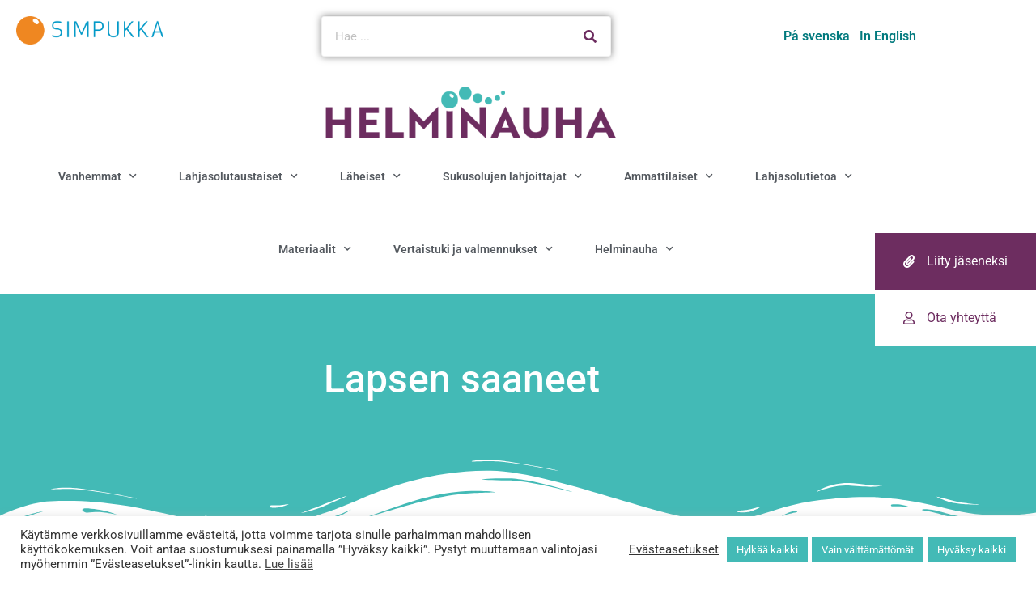

--- FILE ---
content_type: text/html; charset=UTF-8
request_url: https://helminauha.info/lapsen-saaneet/
body_size: 29368
content:
<!doctype html>
<html lang="fi">
<head>
	<meta charset="UTF-8">
		<meta name="viewport" content="width=device-width, initial-scale=1">
	<link rel="profile" href="http://gmpg.org/xfn/11">
	
	<meta name='robots' content='index, follow, max-image-preview:large, max-snippet:-1, max-video-preview:-1' />

	<!-- This site is optimized with the Yoast SEO plugin v26.7 - https://yoast.com/wordpress/plugins/seo/ -->
	<title>Lapsen saaneet - Helminauha</title>
<link crossorigin data-rocket-preconnect href="https://fonts.googleapis.com" rel="preconnect">
<link crossorigin data-rocket-preconnect href="https://www.googletagmanager.com" rel="preconnect">
<link data-rocket-preload as="style" href="https://fonts.googleapis.com/css?family=Roboto%7CLeague%20Spartan%3A100%2C100italic%2C200%2C200italic%2C300%2C300italic%2C400%2C400italic%2C500%2C500italic%2C600%2C600italic%2C700%2C700italic%2C800%2C800italic%2C900%2C900italic&#038;display=swap" rel="preload">
<link href="https://fonts.googleapis.com/css?family=Roboto%7CLeague%20Spartan%3A100%2C100italic%2C200%2C200italic%2C300%2C300italic%2C400%2C400italic%2C500%2C500italic%2C600%2C600italic%2C700%2C700italic%2C800%2C800italic%2C900%2C900italic&#038;display=swap" media="print" onload="this.media=&#039;all&#039;" rel="stylesheet">
<noscript><link rel="stylesheet" href="https://fonts.googleapis.com/css?family=Roboto%7CLeague%20Spartan%3A100%2C100italic%2C200%2C200italic%2C300%2C300italic%2C400%2C400italic%2C500%2C500italic%2C600%2C600italic%2C700%2C700italic%2C800%2C800italic%2C900%2C900italic&#038;display=swap"></noscript>
	<link rel="canonical" href="https://helminauha.info/lapsen-saaneet/" />
	<meta property="og:locale" content="fi_FI" />
	<meta property="og:type" content="article" />
	<meta property="og:title" content="Lapsen saaneet - Helminauha" />
	<meta property="og:description" content="Lapsen saaneet Lahjasolujen avulla lapsia saaneiden vanhempien verkkovalmennus&nbsp; Ter­ve­tu­loa lah­ja­so­lu­jen avul­la lap­sen saa­nei­den van­hem­pien verk­ko­val­men­nuk­seen. Verk­ko­val­men­nus poh­jau­tuu Hel­mi­nau­ha-hank­kees­sa luo­tuun per­he­val­men­nuk­seen ja hank­kees­sa kerät­tyyn tie­toon.&nbsp; Verk­ko­val­men­nuk­sen tar­koi­tuk­se­na on aut­taa lah­ja­so­lu­van­hem­muu­den poh­din­nois­sa, vah­vis­taa van­hem­muut­ta, ja tukea van­hem­paa kul­ke­maan lap­sen rin­nal­la lap­sen tari­naa arvostaen.&nbsp; Hel­mi­nau­ha-han­ke tar­jo­aa myös kas­vok­kai­sia per­he­val­men­nuk­sia itsel­li­sil­le äideil­le ja kah­den van­hem­man per­heil­le, löy­dät niis­tä lisä­tie­toa [&hellip;]" />
	<meta property="og:url" content="https://helminauha.info/lapsen-saaneet/" />
	<meta property="og:site_name" content="Helminauha" />
	<meta property="article:modified_time" content="2021-04-14T09:08:02+00:00" />
	<meta name="twitter:card" content="summary_large_image" />
	<meta name="twitter:label1" content="Arvioitu lukuaika" />
	<meta name="twitter:data1" content="1 minuutti" />
	<script type="application/ld+json" class="yoast-schema-graph">{"@context":"https://schema.org","@graph":[{"@type":"WebPage","@id":"https://helminauha.info/lapsen-saaneet/","url":"https://helminauha.info/lapsen-saaneet/","name":"Lapsen saaneet - Helminauha","isPartOf":{"@id":"https://helminauha.info/#website"},"datePublished":"2021-02-28T09:30:09+00:00","dateModified":"2021-04-14T09:08:02+00:00","breadcrumb":{"@id":"https://helminauha.info/lapsen-saaneet/#breadcrumb"},"inLanguage":"fi","potentialAction":[{"@type":"ReadAction","target":["https://helminauha.info/lapsen-saaneet/"]}]},{"@type":"BreadcrumbList","@id":"https://helminauha.info/lapsen-saaneet/#breadcrumb","itemListElement":[{"@type":"ListItem","position":1,"name":"Home","item":"https://helminauha.info/"},{"@type":"ListItem","position":2,"name":"Lapsen saaneet"}]},{"@type":"WebSite","@id":"https://helminauha.info/#website","url":"https://helminauha.info/","name":"Helminauha","description":"","publisher":{"@id":"https://helminauha.info/#organization"},"potentialAction":[{"@type":"SearchAction","target":{"@type":"EntryPoint","urlTemplate":"https://helminauha.info/?s={search_term_string}"},"query-input":{"@type":"PropertyValueSpecification","valueRequired":true,"valueName":"search_term_string"}}],"inLanguage":"fi"},{"@type":"Organization","@id":"https://helminauha.info/#organization","name":"Helminauha","url":"https://helminauha.info/","logo":{"@type":"ImageObject","inLanguage":"fi","@id":"https://helminauha.info/#/schema/logo/image/","url":"https://helminauha.info/wp-content/uploads/2019/09/Helminauha-hanke-RGB.png","contentUrl":"https://helminauha.info/wp-content/uploads/2019/09/Helminauha-hanke-RGB.png","width":483,"height":124,"caption":"Helminauha"},"image":{"@id":"https://helminauha.info/#/schema/logo/image/"}}]}</script>
	<!-- / Yoast SEO plugin. -->


<link href='https://fonts.gstatic.com' crossorigin rel='preconnect' />
<link rel="alternate" type="application/rss+xml" title="Helminauha &raquo; syöte" href="https://helminauha.info/feed/" />
<link rel="alternate" type="application/rss+xml" title="Helminauha &raquo; kommenttien syöte" href="https://helminauha.info/comments/feed/" />
<link rel="alternate" title="oEmbed (JSON)" type="application/json+oembed" href="https://helminauha.info/wp-json/oembed/1.0/embed?url=https%3A%2F%2Fhelminauha.info%2Flapsen-saaneet%2F" />
<link rel="alternate" title="oEmbed (XML)" type="text/xml+oembed" href="https://helminauha.info/wp-json/oembed/1.0/embed?url=https%3A%2F%2Fhelminauha.info%2Flapsen-saaneet%2F&#038;format=xml" />
<style id='wp-img-auto-sizes-contain-inline-css'>
img:is([sizes=auto i],[sizes^="auto," i]){contain-intrinsic-size:3000px 1500px}
/*# sourceURL=wp-img-auto-sizes-contain-inline-css */
</style>
<style id='wp-emoji-styles-inline-css'>

	img.wp-smiley, img.emoji {
		display: inline !important;
		border: none !important;
		box-shadow: none !important;
		height: 1em !important;
		width: 1em !important;
		margin: 0 0.07em !important;
		vertical-align: -0.1em !important;
		background: none !important;
		padding: 0 !important;
	}
/*# sourceURL=wp-emoji-styles-inline-css */
</style>
<style id='global-styles-inline-css'>
:root{--wp--preset--aspect-ratio--square: 1;--wp--preset--aspect-ratio--4-3: 4/3;--wp--preset--aspect-ratio--3-4: 3/4;--wp--preset--aspect-ratio--3-2: 3/2;--wp--preset--aspect-ratio--2-3: 2/3;--wp--preset--aspect-ratio--16-9: 16/9;--wp--preset--aspect-ratio--9-16: 9/16;--wp--preset--color--black: #000000;--wp--preset--color--cyan-bluish-gray: #abb8c3;--wp--preset--color--white: #ffffff;--wp--preset--color--pale-pink: #f78da7;--wp--preset--color--vivid-red: #cf2e2e;--wp--preset--color--luminous-vivid-orange: #ff6900;--wp--preset--color--luminous-vivid-amber: #fcb900;--wp--preset--color--light-green-cyan: #7bdcb5;--wp--preset--color--vivid-green-cyan: #00d084;--wp--preset--color--pale-cyan-blue: #8ed1fc;--wp--preset--color--vivid-cyan-blue: #0693e3;--wp--preset--color--vivid-purple: #9b51e0;--wp--preset--gradient--vivid-cyan-blue-to-vivid-purple: linear-gradient(135deg,rgb(6,147,227) 0%,rgb(155,81,224) 100%);--wp--preset--gradient--light-green-cyan-to-vivid-green-cyan: linear-gradient(135deg,rgb(122,220,180) 0%,rgb(0,208,130) 100%);--wp--preset--gradient--luminous-vivid-amber-to-luminous-vivid-orange: linear-gradient(135deg,rgb(252,185,0) 0%,rgb(255,105,0) 100%);--wp--preset--gradient--luminous-vivid-orange-to-vivid-red: linear-gradient(135deg,rgb(255,105,0) 0%,rgb(207,46,46) 100%);--wp--preset--gradient--very-light-gray-to-cyan-bluish-gray: linear-gradient(135deg,rgb(238,238,238) 0%,rgb(169,184,195) 100%);--wp--preset--gradient--cool-to-warm-spectrum: linear-gradient(135deg,rgb(74,234,220) 0%,rgb(151,120,209) 20%,rgb(207,42,186) 40%,rgb(238,44,130) 60%,rgb(251,105,98) 80%,rgb(254,248,76) 100%);--wp--preset--gradient--blush-light-purple: linear-gradient(135deg,rgb(255,206,236) 0%,rgb(152,150,240) 100%);--wp--preset--gradient--blush-bordeaux: linear-gradient(135deg,rgb(254,205,165) 0%,rgb(254,45,45) 50%,rgb(107,0,62) 100%);--wp--preset--gradient--luminous-dusk: linear-gradient(135deg,rgb(255,203,112) 0%,rgb(199,81,192) 50%,rgb(65,88,208) 100%);--wp--preset--gradient--pale-ocean: linear-gradient(135deg,rgb(255,245,203) 0%,rgb(182,227,212) 50%,rgb(51,167,181) 100%);--wp--preset--gradient--electric-grass: linear-gradient(135deg,rgb(202,248,128) 0%,rgb(113,206,126) 100%);--wp--preset--gradient--midnight: linear-gradient(135deg,rgb(2,3,129) 0%,rgb(40,116,252) 100%);--wp--preset--font-size--small: 13px;--wp--preset--font-size--medium: 20px;--wp--preset--font-size--large: 36px;--wp--preset--font-size--x-large: 42px;--wp--preset--spacing--20: 0.44rem;--wp--preset--spacing--30: 0.67rem;--wp--preset--spacing--40: 1rem;--wp--preset--spacing--50: 1.5rem;--wp--preset--spacing--60: 2.25rem;--wp--preset--spacing--70: 3.38rem;--wp--preset--spacing--80: 5.06rem;--wp--preset--shadow--natural: 6px 6px 9px rgba(0, 0, 0, 0.2);--wp--preset--shadow--deep: 12px 12px 50px rgba(0, 0, 0, 0.4);--wp--preset--shadow--sharp: 6px 6px 0px rgba(0, 0, 0, 0.2);--wp--preset--shadow--outlined: 6px 6px 0px -3px rgb(255, 255, 255), 6px 6px rgb(0, 0, 0);--wp--preset--shadow--crisp: 6px 6px 0px rgb(0, 0, 0);}:root { --wp--style--global--content-size: 800px;--wp--style--global--wide-size: 1200px; }:where(body) { margin: 0; }.wp-site-blocks > .alignleft { float: left; margin-right: 2em; }.wp-site-blocks > .alignright { float: right; margin-left: 2em; }.wp-site-blocks > .aligncenter { justify-content: center; margin-left: auto; margin-right: auto; }:where(.wp-site-blocks) > * { margin-block-start: 24px; margin-block-end: 0; }:where(.wp-site-blocks) > :first-child { margin-block-start: 0; }:where(.wp-site-blocks) > :last-child { margin-block-end: 0; }:root { --wp--style--block-gap: 24px; }:root :where(.is-layout-flow) > :first-child{margin-block-start: 0;}:root :where(.is-layout-flow) > :last-child{margin-block-end: 0;}:root :where(.is-layout-flow) > *{margin-block-start: 24px;margin-block-end: 0;}:root :where(.is-layout-constrained) > :first-child{margin-block-start: 0;}:root :where(.is-layout-constrained) > :last-child{margin-block-end: 0;}:root :where(.is-layout-constrained) > *{margin-block-start: 24px;margin-block-end: 0;}:root :where(.is-layout-flex){gap: 24px;}:root :where(.is-layout-grid){gap: 24px;}.is-layout-flow > .alignleft{float: left;margin-inline-start: 0;margin-inline-end: 2em;}.is-layout-flow > .alignright{float: right;margin-inline-start: 2em;margin-inline-end: 0;}.is-layout-flow > .aligncenter{margin-left: auto !important;margin-right: auto !important;}.is-layout-constrained > .alignleft{float: left;margin-inline-start: 0;margin-inline-end: 2em;}.is-layout-constrained > .alignright{float: right;margin-inline-start: 2em;margin-inline-end: 0;}.is-layout-constrained > .aligncenter{margin-left: auto !important;margin-right: auto !important;}.is-layout-constrained > :where(:not(.alignleft):not(.alignright):not(.alignfull)){max-width: var(--wp--style--global--content-size);margin-left: auto !important;margin-right: auto !important;}.is-layout-constrained > .alignwide{max-width: var(--wp--style--global--wide-size);}body .is-layout-flex{display: flex;}.is-layout-flex{flex-wrap: wrap;align-items: center;}.is-layout-flex > :is(*, div){margin: 0;}body .is-layout-grid{display: grid;}.is-layout-grid > :is(*, div){margin: 0;}body{padding-top: 0px;padding-right: 0px;padding-bottom: 0px;padding-left: 0px;}a:where(:not(.wp-element-button)){text-decoration: underline;}:root :where(.wp-element-button, .wp-block-button__link){background-color: #32373c;border-width: 0;color: #fff;font-family: inherit;font-size: inherit;font-style: inherit;font-weight: inherit;letter-spacing: inherit;line-height: inherit;padding-top: calc(0.667em + 2px);padding-right: calc(1.333em + 2px);padding-bottom: calc(0.667em + 2px);padding-left: calc(1.333em + 2px);text-decoration: none;text-transform: inherit;}.has-black-color{color: var(--wp--preset--color--black) !important;}.has-cyan-bluish-gray-color{color: var(--wp--preset--color--cyan-bluish-gray) !important;}.has-white-color{color: var(--wp--preset--color--white) !important;}.has-pale-pink-color{color: var(--wp--preset--color--pale-pink) !important;}.has-vivid-red-color{color: var(--wp--preset--color--vivid-red) !important;}.has-luminous-vivid-orange-color{color: var(--wp--preset--color--luminous-vivid-orange) !important;}.has-luminous-vivid-amber-color{color: var(--wp--preset--color--luminous-vivid-amber) !important;}.has-light-green-cyan-color{color: var(--wp--preset--color--light-green-cyan) !important;}.has-vivid-green-cyan-color{color: var(--wp--preset--color--vivid-green-cyan) !important;}.has-pale-cyan-blue-color{color: var(--wp--preset--color--pale-cyan-blue) !important;}.has-vivid-cyan-blue-color{color: var(--wp--preset--color--vivid-cyan-blue) !important;}.has-vivid-purple-color{color: var(--wp--preset--color--vivid-purple) !important;}.has-black-background-color{background-color: var(--wp--preset--color--black) !important;}.has-cyan-bluish-gray-background-color{background-color: var(--wp--preset--color--cyan-bluish-gray) !important;}.has-white-background-color{background-color: var(--wp--preset--color--white) !important;}.has-pale-pink-background-color{background-color: var(--wp--preset--color--pale-pink) !important;}.has-vivid-red-background-color{background-color: var(--wp--preset--color--vivid-red) !important;}.has-luminous-vivid-orange-background-color{background-color: var(--wp--preset--color--luminous-vivid-orange) !important;}.has-luminous-vivid-amber-background-color{background-color: var(--wp--preset--color--luminous-vivid-amber) !important;}.has-light-green-cyan-background-color{background-color: var(--wp--preset--color--light-green-cyan) !important;}.has-vivid-green-cyan-background-color{background-color: var(--wp--preset--color--vivid-green-cyan) !important;}.has-pale-cyan-blue-background-color{background-color: var(--wp--preset--color--pale-cyan-blue) !important;}.has-vivid-cyan-blue-background-color{background-color: var(--wp--preset--color--vivid-cyan-blue) !important;}.has-vivid-purple-background-color{background-color: var(--wp--preset--color--vivid-purple) !important;}.has-black-border-color{border-color: var(--wp--preset--color--black) !important;}.has-cyan-bluish-gray-border-color{border-color: var(--wp--preset--color--cyan-bluish-gray) !important;}.has-white-border-color{border-color: var(--wp--preset--color--white) !important;}.has-pale-pink-border-color{border-color: var(--wp--preset--color--pale-pink) !important;}.has-vivid-red-border-color{border-color: var(--wp--preset--color--vivid-red) !important;}.has-luminous-vivid-orange-border-color{border-color: var(--wp--preset--color--luminous-vivid-orange) !important;}.has-luminous-vivid-amber-border-color{border-color: var(--wp--preset--color--luminous-vivid-amber) !important;}.has-light-green-cyan-border-color{border-color: var(--wp--preset--color--light-green-cyan) !important;}.has-vivid-green-cyan-border-color{border-color: var(--wp--preset--color--vivid-green-cyan) !important;}.has-pale-cyan-blue-border-color{border-color: var(--wp--preset--color--pale-cyan-blue) !important;}.has-vivid-cyan-blue-border-color{border-color: var(--wp--preset--color--vivid-cyan-blue) !important;}.has-vivid-purple-border-color{border-color: var(--wp--preset--color--vivid-purple) !important;}.has-vivid-cyan-blue-to-vivid-purple-gradient-background{background: var(--wp--preset--gradient--vivid-cyan-blue-to-vivid-purple) !important;}.has-light-green-cyan-to-vivid-green-cyan-gradient-background{background: var(--wp--preset--gradient--light-green-cyan-to-vivid-green-cyan) !important;}.has-luminous-vivid-amber-to-luminous-vivid-orange-gradient-background{background: var(--wp--preset--gradient--luminous-vivid-amber-to-luminous-vivid-orange) !important;}.has-luminous-vivid-orange-to-vivid-red-gradient-background{background: var(--wp--preset--gradient--luminous-vivid-orange-to-vivid-red) !important;}.has-very-light-gray-to-cyan-bluish-gray-gradient-background{background: var(--wp--preset--gradient--very-light-gray-to-cyan-bluish-gray) !important;}.has-cool-to-warm-spectrum-gradient-background{background: var(--wp--preset--gradient--cool-to-warm-spectrum) !important;}.has-blush-light-purple-gradient-background{background: var(--wp--preset--gradient--blush-light-purple) !important;}.has-blush-bordeaux-gradient-background{background: var(--wp--preset--gradient--blush-bordeaux) !important;}.has-luminous-dusk-gradient-background{background: var(--wp--preset--gradient--luminous-dusk) !important;}.has-pale-ocean-gradient-background{background: var(--wp--preset--gradient--pale-ocean) !important;}.has-electric-grass-gradient-background{background: var(--wp--preset--gradient--electric-grass) !important;}.has-midnight-gradient-background{background: var(--wp--preset--gradient--midnight) !important;}.has-small-font-size{font-size: var(--wp--preset--font-size--small) !important;}.has-medium-font-size{font-size: var(--wp--preset--font-size--medium) !important;}.has-large-font-size{font-size: var(--wp--preset--font-size--large) !important;}.has-x-large-font-size{font-size: var(--wp--preset--font-size--x-large) !important;}
:root :where(.wp-block-pullquote){font-size: 1.5em;line-height: 1.6;}
/*# sourceURL=global-styles-inline-css */
</style>
<link data-minify="1" rel='stylesheet' id='cookie-law-info-css' href='https://helminauha.info/wp-content/cache/min/1/wp-content/plugins/cookie-law-info/legacy/public/css/cookie-law-info-public.css?ver=1768523844' media='all' />
<link data-minify="1" rel='stylesheet' id='cookie-law-info-gdpr-css' href='https://helminauha.info/wp-content/cache/min/1/wp-content/plugins/cookie-law-info/legacy/public/css/cookie-law-info-gdpr.css?ver=1768523844' media='all' />
<link data-minify="1" rel='stylesheet' id='font-awesome.min-css' href='https://helminauha.info/wp-content/cache/min/1/wp-content/plugins/ns-smooth-scroll-back-to-top/assets/css/font-awesome.min.css?ver=1768523844' media='all' />
<link data-minify="1" rel='stylesheet' id='ns-bta-style-css' href='https://helminauha.info/wp-content/cache/min/1/wp-content/plugins/ns-smooth-scroll-back-to-top/assets/css/ns-bta-style.css?ver=1768523844' media='all' />
<link data-minify="1" rel='stylesheet' id='ui-font-css' href='https://helminauha.info/wp-content/cache/min/1/wp-content/plugins/wp-accessibility/toolbar/fonts/css/a11y-toolbar.css?ver=1768523844' media='all' />
<link data-minify="1" rel='stylesheet' id='wpa-toolbar-css' href='https://helminauha.info/wp-content/cache/min/1/wp-content/plugins/wp-accessibility/toolbar/css/a11y.css?ver=1768523844' media='all' />
<link data-minify="1" rel='stylesheet' id='ui-fontsize.css-css' href='https://helminauha.info/wp-content/cache/min/1/wp-content/plugins/wp-accessibility/toolbar/css/a11y-fontsize-alt.css?ver=1768523844' media='all' />
<style id='ui-fontsize.css-inline-css'>
html { --wpa-font-size: 150%; }
/*# sourceURL=ui-fontsize.css-inline-css */
</style>
<link data-minify="1" rel='stylesheet' id='wpa-style-css' href='https://helminauha.info/wp-content/cache/min/1/wp-content/plugins/wp-accessibility/css/wpa-style.css?ver=1768523844' media='all' />
<style id='wpa-style-inline-css'>

.wpa-visible-ltr#skiplinks a,  .wpa-visible-ltr#skiplinks a:visited {
	
}
.wpa-visible-ltr#skiplinks a:active, .wpa-visible-ltr#skiplinks a:hover, .wpa-visible-ltr#skiplinks a:focus {
	
}
	:root { --admin-bar-top : 7px; }
/*# sourceURL=wpa-style-inline-css */
</style>
<link data-minify="1" rel='stylesheet' id='hello-elementor-css' href='https://helminauha.info/wp-content/cache/min/1/wp-content/themes/hello-elementor/assets/css/reset.css?ver=1768523844' media='all' />
<link rel='stylesheet' id='hello-elementor-child-css' href='https://helminauha.info/wp-content/themes/helpot-kotisivut-child-master/style.css?ver=1.0.0' media='all' />
<link data-minify="1" rel='stylesheet' id='hello-elementor-theme-style-css' href='https://helminauha.info/wp-content/cache/min/1/wp-content/themes/hello-elementor/assets/css/theme.css?ver=1768523844' media='all' />
<link data-minify="1" rel='stylesheet' id='hello-elementor-header-footer-css' href='https://helminauha.info/wp-content/cache/min/1/wp-content/themes/hello-elementor/assets/css/header-footer.css?ver=1768523844' media='all' />
<link rel='stylesheet' id='elementor-frontend-css' href='https://helminauha.info/wp-content/plugins/elementor/assets/css/frontend.min.css?ver=3.34.1' media='all' />
<link rel='stylesheet' id='widget-image-css' href='https://helminauha.info/wp-content/plugins/elementor/assets/css/widget-image.min.css?ver=3.34.1' media='all' />
<link rel='stylesheet' id='widget-search-form-css' href='https://helminauha.info/wp-content/plugins/elementor-pro/assets/css/widget-search-form.min.css?ver=3.34.0' media='all' />
<link rel='stylesheet' id='elementor-icons-shared-0-css' href='https://helminauha.info/wp-content/plugins/elementor/assets/lib/font-awesome/css/fontawesome.min.css?ver=5.15.3' media='all' />
<link data-minify="1" rel='stylesheet' id='elementor-icons-fa-solid-css' href='https://helminauha.info/wp-content/cache/min/1/wp-content/plugins/elementor/assets/lib/font-awesome/css/solid.min.css?ver=1768523844' media='all' />
<link rel='stylesheet' id='e-animation-pop-css' href='https://helminauha.info/wp-content/plugins/elementor/assets/lib/animations/styles/e-animation-pop.min.css?ver=3.34.1' media='all' />
<link rel='stylesheet' id='widget-nav-menu-css' href='https://helminauha.info/wp-content/plugins/elementor-pro/assets/css/widget-nav-menu.min.css?ver=3.34.0' media='all' />
<link rel='stylesheet' id='widget-spacer-css' href='https://helminauha.info/wp-content/plugins/elementor/assets/css/widget-spacer.min.css?ver=3.34.1' media='all' />
<link rel='stylesheet' id='widget-heading-css' href='https://helminauha.info/wp-content/plugins/elementor/assets/css/widget-heading.min.css?ver=3.34.1' media='all' />
<link data-minify="1" rel='stylesheet' id='elementor-icons-css' href='https://helminauha.info/wp-content/cache/min/1/wp-content/plugins/elementor/assets/lib/eicons/css/elementor-icons.min.css?ver=1768523844' media='all' />
<link rel='stylesheet' id='elementor-post-1965-css' href='https://helminauha.info/wp-content/uploads/elementor/css/post-1965.css?ver=1768523843' media='all' />
<link data-minify="1" rel='stylesheet' id='font-awesome-5-all-css' href='https://helminauha.info/wp-content/cache/min/1/wp-content/plugins/elementor/assets/lib/font-awesome/css/all.min.css?ver=1768523844' media='all' />
<link rel='stylesheet' id='font-awesome-4-shim-css' href='https://helminauha.info/wp-content/plugins/elementor/assets/lib/font-awesome/css/v4-shims.min.css?ver=3.34.1' media='all' />
<link rel='stylesheet' id='e-shapes-css' href='https://helminauha.info/wp-content/plugins/elementor/assets/css/conditionals/shapes.min.css?ver=3.34.1' media='all' />
<link rel='stylesheet' id='widget-icon-list-css' href='https://helminauha.info/wp-content/plugins/elementor/assets/css/widget-icon-list.min.css?ver=3.34.1' media='all' />
<link rel='stylesheet' id='elementor-post-5310-css' href='https://helminauha.info/wp-content/uploads/elementor/css/post-5310.css?ver=1768544895' media='all' />
<link rel='stylesheet' id='elementor-post-161-css' href='https://helminauha.info/wp-content/uploads/elementor/css/post-161.css?ver=1768523843' media='all' />
<link rel='stylesheet' id='elementor-post-152-css' href='https://helminauha.info/wp-content/uploads/elementor/css/post-152.css?ver=1768523843' media='all' />
<style id='wp-typography-safari-font-workaround-inline-css'>
body {-webkit-font-feature-settings: "liga";font-feature-settings: "liga";-ms-font-feature-settings: normal;}
/*# sourceURL=wp-typography-safari-font-workaround-inline-css */
</style>
<style id='rocket-lazyload-inline-css'>
.rll-youtube-player{position:relative;padding-bottom:56.23%;height:0;overflow:hidden;max-width:100%;}.rll-youtube-player:focus-within{outline: 2px solid currentColor;outline-offset: 5px;}.rll-youtube-player iframe{position:absolute;top:0;left:0;width:100%;height:100%;z-index:100;background:0 0}.rll-youtube-player img{bottom:0;display:block;left:0;margin:auto;max-width:100%;width:100%;position:absolute;right:0;top:0;border:none;height:auto;-webkit-transition:.4s all;-moz-transition:.4s all;transition:.4s all}.rll-youtube-player img:hover{-webkit-filter:brightness(75%)}.rll-youtube-player .play{height:100%;width:100%;left:0;top:0;position:absolute;background:var(--wpr-bg-fa85e6a3-bcdb-4123-8764-9a3ee00a769f) no-repeat center;background-color: transparent !important;cursor:pointer;border:none;}.wp-embed-responsive .wp-has-aspect-ratio .rll-youtube-player{position:absolute;padding-bottom:0;width:100%;height:100%;top:0;bottom:0;left:0;right:0}
/*# sourceURL=rocket-lazyload-inline-css */
</style>
<link data-minify="1" rel='stylesheet' id='elementor-gf-local-roboto-css' href='https://helminauha.info/wp-content/cache/min/1/wp-content/uploads/elementor/google-fonts/css/roboto.css?ver=1768523844' media='all' />
<link data-minify="1" rel='stylesheet' id='elementor-gf-local-robotoslab-css' href='https://helminauha.info/wp-content/cache/min/1/wp-content/uploads/elementor/google-fonts/css/robotoslab.css?ver=1768523844' media='all' />

    <script>
		var speedScrool = 800;
   </script>
    <script src="https://helminauha.info/wp-includes/js/jquery/jquery.min.js?ver=3.7.1" id="jquery-core-js"></script>
<script src="https://helminauha.info/wp-includes/js/jquery/jquery-migrate.min.js?ver=3.4.1" id="jquery-migrate-js"></script>
<script id="cookie-law-info-js-extra">
var Cli_Data = {"nn_cookie_ids":["_gat_gtag_UA_116951396_2","CookieLawInfoConsent","cookielawinfo-checkbox-advertisement","_gat_UA-116951396-2","CONSENT","elementor","YSC","VISITOR_INFO1_LIVE","_ga","_gid"],"cookielist":[],"non_necessary_cookies":{"necessary":["CookieLawInfoConsent","elementor"],"analytics":["_gat_gtag_UA_116951396_2","_gat_UA-116951396-2","CONSENT","_ga","_gid"],"advertisement":["YSC","VISITOR_INFO1_LIVE"]},"ccpaEnabled":"","ccpaRegionBased":"","ccpaBarEnabled":"","strictlyEnabled":["necessary","obligatoire"],"ccpaType":"gdpr","js_blocking":"1","custom_integration":"","triggerDomRefresh":"","secure_cookies":""};
var cli_cookiebar_settings = {"animate_speed_hide":"500","animate_speed_show":"500","background":"#FFF","border":"#b1a6a6c2","border_on":"","button_1_button_colour":"#43bab6","button_1_button_hover":"#369592","button_1_link_colour":"#fff","button_1_as_button":"1","button_1_new_win":"","button_2_button_colour":"#333","button_2_button_hover":"#292929","button_2_link_colour":"#444","button_2_as_button":"","button_2_hidebar":"","button_3_button_colour":"#43bab6","button_3_button_hover":"#369592","button_3_link_colour":"#ffffff","button_3_as_button":"1","button_3_new_win":"","button_4_button_colour":"#dedfe0","button_4_button_hover":"#b2b2b3","button_4_link_colour":"#333333","button_4_as_button":"","button_7_button_colour":"#43bab6","button_7_button_hover":"#369592","button_7_link_colour":"#fff","button_7_as_button":"1","button_7_new_win":"","font_family":"inherit","header_fix":"","notify_animate_hide":"1","notify_animate_show":"","notify_div_id":"#cookie-law-info-bar","notify_position_horizontal":"right","notify_position_vertical":"bottom","scroll_close":"","scroll_close_reload":"","accept_close_reload":"","reject_close_reload":"","showagain_tab":"","showagain_background":"#fff","showagain_border":"#000","showagain_div_id":"#cookie-law-info-again","showagain_x_position":"100px","text":"#333333","show_once_yn":"","show_once":"10000","logging_on":"","as_popup":"","popup_overlay":"1","bar_heading_text":"","cookie_bar_as":"banner","popup_showagain_position":"bottom-right","widget_position":"left"};
var log_object = {"ajax_url":"https://helminauha.info/wp-admin/admin-ajax.php"};
//# sourceURL=cookie-law-info-js-extra
</script>
<script src="https://helminauha.info/wp-content/plugins/cookie-law-info/legacy/public/js/cookie-law-info-public.js?ver=3.3.9.1" id="cookie-law-info-js"></script>
<script src="https://helminauha.info/wp-content/plugins/elementor/assets/lib/font-awesome/js/v4-shims.min.js?ver=3.34.1" id="font-awesome-4-shim-js"></script>
<link rel="https://api.w.org/" href="https://helminauha.info/wp-json/" /><link rel="alternate" title="JSON" type="application/json" href="https://helminauha.info/wp-json/wp/v2/pages/5310" /><link rel="EditURI" type="application/rsd+xml" title="RSD" href="https://helminauha.info/xmlrpc.php?rsd" />

<link rel='shortlink' href='https://helminauha.info/?p=5310' />
<!-- Global site tag (gtag.js) - Google Analytics -->
<script type="text/plain" data-cli-class="cli-blocker-script"  data-cli-script-type="analytics" data-cli-block="true"  data-cli-element-position="head" async src="https://www.googletagmanager.com/gtag/js?id=UA-116951396-2"></script>
<script type="text/plain" data-cli-class="cli-blocker-script"  data-cli-script-type="analytics" data-cli-block="true"  data-cli-element-position="head">
  window.dataLayer = window.dataLayer || [];
  function gtag(){dataLayer.push(arguments);}
  gtag('js', new Date());

  gtag('config', 'UA-116951396-2');
</script>        <style>
        .ns-back-to-top {
            right: 20px;            bottom: 70px;        	background-color: #000000;
        	border: 1px solid ; 	
        }
        .ns-back-to-top:hover {
        	background-color: #000000;
        	border: 1px solid #FFFFFF;
        }
        a.ns-back-to-top {
        	color: #ffffff;
        }
        a.ns-back-to-top:hover {
        	color: #FFFFFF;
        }        
        </style>
    <meta name="generator" content="Elementor 3.34.1; features: additional_custom_breakpoints; settings: css_print_method-external, google_font-enabled, font_display-swap">
			<style>
				.e-con.e-parent:nth-of-type(n+4):not(.e-lazyloaded):not(.e-no-lazyload),
				.e-con.e-parent:nth-of-type(n+4):not(.e-lazyloaded):not(.e-no-lazyload) * {
					background-image: none !important;
				}
				@media screen and (max-height: 1024px) {
					.e-con.e-parent:nth-of-type(n+3):not(.e-lazyloaded):not(.e-no-lazyload),
					.e-con.e-parent:nth-of-type(n+3):not(.e-lazyloaded):not(.e-no-lazyload) * {
						background-image: none !important;
					}
				}
				@media screen and (max-height: 640px) {
					.e-con.e-parent:nth-of-type(n+2):not(.e-lazyloaded):not(.e-no-lazyload),
					.e-con.e-parent:nth-of-type(n+2):not(.e-lazyloaded):not(.e-no-lazyload) * {
						background-image: none !important;
					}
				}
			</style>
			<link rel="icon" href="https://helminauha.info/wp-content/uploads/2022/04/helminauha-hanke-favicon-.png" sizes="32x32" />
<link rel="icon" href="https://helminauha.info/wp-content/uploads/2022/04/helminauha-hanke-favicon-.png" sizes="192x192" />
<link rel="apple-touch-icon" href="https://helminauha.info/wp-content/uploads/2022/04/helminauha-hanke-favicon-.png" />
<meta name="msapplication-TileImage" content="https://helminauha.info/wp-content/uploads/2022/04/helminauha-hanke-favicon-.png" />
		<style id="wp-custom-css">
			/*artikkeleiden säännöt*/
.single-post .site-main {
	margin: 10vh 0;
}
.single-post section:not(.eiKoske)  .elementor-widget {
	margin: 6vh 0;
}
.single-post .elementor-widget:first-child {
	margin-top: 0 !important;
}
.single-post .elementor-widget:last-child {
	margin-bottom: 0 !important;
}

@media screen and (min-width:768px) {
.elementor-section:not(.eiKoske)>.elementor-column-gap-default>.elementor-row>.elementor-column>.elementor-element-populated {
	padding-right: 20px;
}
.elementor-section:not(.eiKoske)>.elementor-column-gap-default>.elementor-row>.elementor-column:last-child>.elementor-element-populated {
	padding-right: 0;
	padding-left: 20px;
}

}
@media screen and (min-width:1025px) {
	.custom-vali>.elementor-column-gap-default>.elementor-row>.elementor-column>.elementor-element-populated {
	padding-right: 4em !important;
}
.custom-vali>.elementor-column-gap-default>.elementor-row>.elementor-column:last-child>.elementor-element-populated {
	padding-right: 0 !important;
}
}
	
.page-content .elementor-section:not(.eiKoske)>.elementor-column-gap-default>.elementor-row>.elementor-column:only-child>.elementor-element-populated {
	padding: 0;
}

/*testi loppuu*/
svg {
	height: auto;
}
.num-lista .elementor-icon-list-icon {
	padding-right: 15px;
}

.num-lista li.elementor-icon-list-item {
	padding-bottom: 1em !important;
}

.osio {
	margin: 8vh 0;
}
.osio .elementor-column-gap-default>.elementor-row>.elementor-column:not(.num-lista)>.elementor-element-populated {
	padding: 25px;
}


/*alasivu otsikon säännöt*/



.alasivu-otsikko {
	padding: 10vh 0 24vh;
}

.alasivu-otsikko h1.elementor-heading-title {
	color: #fff !important;
	font-size: 3em;
}

@media screen and (max-width: 1000px) {
.alasivu-otsikko h1.elementor-heading-title, .yla-header  .elementor-heading-title {
	font-size: 2em !important;
}
	.alasivu-otsikko {
	padding: 7vh 0 20vh;
}
}
.page-header {display: none}
.navi .elementor-widget {
	margin-bottom: 0;
}

.navi .elementor-column-gap-default>.elementor-row>.elementor-column>.elementor-element-populated {
	padding: 0;
}

/*Uutiskirje säännöt*/
.mc4wp-form-fields {
  display: inline-flex;
	width: 100%;
	justify-content:space-between;
}
.mc4wp-form-fields p:first-child {
	flex-grow:1;
}
.mc4wp-form-fields p:last-child {
	flex-grow:0;
}
.mc4wp-form-fields [type=submit] {
	height: 100%;
	color: #6D2D60;
	background: #fff;
	border: none;
	border-radius: 0;
}
.mc4wp-form-fields input[type=email] {
	border: solid 1px #fff !important;
	background-color: #6D2D60 !important;
	color: #fff !important;
}

.mc4wp-form-fields 
::placeholder {
	color: #fff;
	}


/*foorumi rss feedin tyylittely*/
.wpra-item-list li:before {
	content: '\f054';
	display: inline-block;
  padding-right: 10px;
	font-weight: 900;
	font-family: "Font Awesome 5 Free";
}
.wp-rss-aggregator ul li a {
	color: #fff;
}
.wp-rss-aggregator ul li {
	border-bottom: 1px solid #fff;
	display: inline-flex;
	padding-bottom: 10px;
	width: 100%;
}
.wp-rss-aggregator ul li:last-child {
	border: none;
}

.alapalkki {
	
}

.yla-header {
	padding: 14vw 0 !important;
}

/*Sivun reunassa olevat napit*/
.leijuvat-napit {
	position: fixed;
	right: 0;
	top: 40%;
}
.leijuvat-napit p {
	margin-bottom: 0;
}

.lei-nappi a {
	padding: 23px 35px;
	font-size: 16px;
	display: inline-flex;
	align-items: center;
}
.lei-nappi a i {
	padding-right: 15px;
}

.lei-nappi.lj {
	background-color: #6D2D60;
}
.lei-nappi.lj a {
	color: #fff;
}
.lei-nappi.oy {
	background-color: #fff;
}
.lei-nappi.oy a {
	color: #6D2D60 !important;
}

@Media (max-width:1000px) {
	.leijuvat-napit {
		display:none;
	}
}

/*Sivun reunassa olevat napit MOBIILI*/
.leijuvat-napit-mobile {
	position: fixed;
	right: 0;
	bottom: 0;
	display: inline-flex;
}
.leijuvat-napit-mobile p {
	margin-bottom: 0;
}

.lei-nappi-mobile a {
	padding: 20px 25px;
	font-size: 16px;
	display: block;
}
/*.lei-nappi-mobile a i {
	padding-right: 15px;
}*/

.lei-nappi-mobile.lj-mobile {
	background-color: #6D2D60;
}
.lei-nappi-mobile.lj-mobile a {
	color: #fff;
}
.lei-nappi-mobile.oy-mobile {
	background-color: #fff;
}
.lei-nappi-mobile.oy-mobile a {
	color: #6D2D60 !important;
}

@Media (min-width: 1001px) {
	.leijuvat-napit-mobile {
		display: none;
	}
}

/* Lomakkeiden tyylit */
textarea {
	resize: vertical;
}

input[type=date], input[type=email], input[type=number], input[type=password], input[type=search], input[type=tel], input[type=text], select, textarea {
    background-color: #eee !important;
    border: none !important;
    width: 100% !important;
    -moz-border-radius: 0 !important;
    -webkit-border-radius: 0 !important;
    border-radius: 0 !important;
    font-size: 14px;
    color: #999 !important;
    padding: 16px !important;
    -moz-box-sizing: border-box;
    -webkit-box-sizing: border-box;
    box-sizing: border-box;
}



/*.wpcf7-submit {
    color: #FFF !important;
    margin: 8px auto 0;
    cursor: pointer;
    font-size: 18px;
    -moz-border-radius: 0;
    -webkit-border-radius: 0;
    border-radius: 0;
    padding: 6px 20px;
    line-height: 1.7em;
    background: #1BB7EE;
    border: none;
    -moz-transition: all 0.2s;
    -webkit-transition: all 0.2s;
    transition: all 0.2s;
}
.wpcf7-submit:hover {
background-color:rgba(27, 183, 238, .8);
}*/

input[type="radio"], input[type=checkbox] {
    display: inline-block;
    width: 8%;
    margin: 3px 5px 0px -5px !important;
}

.wpcf7-list-item-label {
	display: inline-block;
    width: 92%;
}

.wpcf7-list-item-label a {
	font-weight: bold !important;
}
/* Checkboxit*/
span.wpcf7-list-item { margin-left: 0; width:100%; margin-bottom: 1px; }
.wpcf7-list-item-label { padding-left: 10px; }

input[type=checkbox] {
    -webkit-appearance: none;
    margin: -2px 0 0 0!important;
    height: 22px;
    width: 22px;
    text-align: center;
    background: #eee; vertical-align: middle; position: relative; cursor: pointer;
}
input[type=checkbox]:checked { background: #2EA3F2; }
input[type=checkbox]:before {
    width: 22px;
    line-height: 22px;
    content: "";
    height: 22px;
    display: inline-block;
	position: absolute;
}
input[type=checkbox]:checked:before {
    content: "";
    left: 6px;
  top: 2px;
  width: 6px;
  height: 12px;
  border: solid white;
  border-width: 0 4px 4px 0;
  -webkit-transform: rotate(45deg);
  -ms-transform: rotate(45deg);
  transform: rotate(45deg);
}


/* Radio buttonit */
.wpcf7-radio span.wpcf7-list-item { display: flex; align-items: center; width:100%;}

input[type="radio"] { margin-top: 2px!important; border-radius: 30px;
    -webkit-appearance: none;
    margin: 4px 0 0 0!important;
    height: 22px;
    width: 22px;
    text-align: center;
    background: #eee; vertical-align: middle; position: relative; cursor: pointer;
}
input[type="radio"]:checked { background: #2EA3F2; }
input[type="radio"]:checked:before { content: ""; background: #fff; border-radius: 30px; position: absolute; top: 5px; left: 5px; right: 5px; bottom: 5px; }

input[type="radio"]:hover, input[type=checkbox]:hover { background: #ccc; }
input[type="radio"]:checked:hover, input[type="checkbox"]:checked:hover { background: #2EA3F2!important; }

.elementor-9 .elementor-element.elementor-element-eb64915 .elementor-posts-container .elementor-post__thumbnail { padding-bottom: calc( 0.9 * 100% ); }
.elementor-posts .elementor-post__title { font-size: 23px; padding-bottom: 15px; }
.elementor-widget-posts .elementor-post__read-more { color: #6d2d60; font-size: 15px; font-weight: 800; }

.elementor-161 .elementor-element.elementor-element-35e5ac5e .elementor-nav-menu--dropdown { background-color: #fff; box-shadow: 0 30px 30px rgba(0,0,0,.15); }
.elementor-nav-menu--main .elementor-nav-menu a, .elementor-nav-menu--main .elementor-nav-menu a.highlighted, .elementor-nav-menu--main .elementor-nav-menu a:focus, .elementor-nav-menu--main .elementor-nav-menu a:hover { padding: 13px 60px 13px 20px;     border-right: 2px solid #fff; border-left:0; }
elementor-nav-menu--dropdown a:hover, .elementor-nav-menu--dropdown a.elementor-item-active, .elementor-nav-menu--dropdown a:hover { border-right-color: #6D2D60!important; color:#6D2D60!important; background: #fff!important; }


input[type=date], input[type=email], input[type=number], input[type=password], input[type=search], input[type=tel], input[type=text], select, textarea { padding: 13px 16px !important; background:#fff!important; }
textarea { max-height:120px; min-height:120px; max-width:100%; min-width:100%; }
.wpcf7-submit { background:#6D2D60; color:#fff; border:0; padding:12px 40px!important; display:block; margin:30px auto 0; }



/*Fontit*/
h1, h2, h3, h4, h5, h6, p {
	font-family: 'Roboto', sans-serif;
}

@media (max-width: 1500px) {
.elementor-top-section:not(.eiSisenna) > .elementor-container {
    width: 90%;
}
}

@media (max-width: 425px){
.elementor-nav-menu--dropdown {
	top: 10px !important;
	}}


.hae .elementor-search-form__submit {
 background-color: #fff!important; }
.hae .fas.fa-search { color:#6d2d60; }		</style>
		<noscript><style id="rocket-lazyload-nojs-css">.rll-youtube-player, [data-lazy-src]{display:none !important;}</style></noscript><style id="wpr-lazyload-bg-container"></style><style id="wpr-lazyload-bg-exclusion"></style>
<noscript>
<style id="wpr-lazyload-bg-nostyle">table.cookielawinfo-winter tbody td,table.cookielawinfo-winter tbody th{--wpr-bg-df322741-f583-47ee-9dd6-bbefaec3e850: url('https://helminauha.info/wp-content/plugins/cookie-law-info/legacy/images/td_back.gif');}.rll-youtube-player .play{--wpr-bg-fa85e6a3-bcdb-4123-8764-9a3ee00a769f: url('https://helminauha.info/wp-content/plugins/wp-rocket/assets/img/youtube.png');}</style>
</noscript>
<script type="application/javascript">const rocket_pairs = [{"selector":"table.cookielawinfo-winter tbody td,table.cookielawinfo-winter tbody th","style":"table.cookielawinfo-winter tbody td,table.cookielawinfo-winter tbody th{--wpr-bg-df322741-f583-47ee-9dd6-bbefaec3e850: url('https:\/\/helminauha.info\/wp-content\/plugins\/cookie-law-info\/legacy\/images\/td_back.gif');}","hash":"df322741-f583-47ee-9dd6-bbefaec3e850","url":"https:\/\/helminauha.info\/wp-content\/plugins\/cookie-law-info\/legacy\/images\/td_back.gif"},{"selector":".rll-youtube-player .play","style":".rll-youtube-player .play{--wpr-bg-fa85e6a3-bcdb-4123-8764-9a3ee00a769f: url('https:\/\/helminauha.info\/wp-content\/plugins\/wp-rocket\/assets\/img\/youtube.png');}","hash":"fa85e6a3-bcdb-4123-8764-9a3ee00a769f","url":"https:\/\/helminauha.info\/wp-content\/plugins\/wp-rocket\/assets\/img\/youtube.png"}]; const rocket_excluded_pairs = [];</script><meta name="generator" content="WP Rocket 3.19.2.1" data-wpr-features="wpr_lazyload_css_bg_img wpr_lazyload_images wpr_lazyload_iframes wpr_preconnect_external_domains wpr_image_dimensions wpr_minify_css wpr_preload_links wpr_desktop" /></head>
	<!-- Start of Emojics Code -->
<script>
  window.emojicsOpts = {
	widget: '5f951c9bfcf2c309048076bda7f80b',
	position: 'inline'
  };
  (function(d, e, id) {
    function s() {var js, a = d.getElementsByTagName("script")[0];js = d.createElement("script");js.id = id;js.src = "//connect.emojics.com/dist/sdk.js";a.parentNode.insertBefore(js, a);}
    window.emojics=e;e.readyQueue=[];e.ready=function(b){e.readyQueue.push(b)}
    window.attachEvent?window.attachEvent("onload",s):window.addEventListener("load",s)
  })(document, window.emojics||{}, "emojics-js");
</script>
<!-- End of Emojics Code -->
<body class="wp-singular page-template-default page page-id-5310 wp-custom-logo wp-embed-responsive wp-theme-hello-elementor wp-child-theme-helpot-kotisivut-child-master hello-elementor-default elementor-default elementor-kit-1965 elementor-page elementor-page-5310">

		<header  data-elementor-type="header" data-elementor-id="161" class="elementor elementor-161 elementor-location-header" data-elementor-post-type="elementor_library">
					<section  class="elementor-section elementor-top-section elementor-element elementor-element-a0fe130 elementor-section-full_width navi eiKoske elementor-section-height-default elementor-section-height-default" data-id="a0fe130" data-element_type="section" id="navi">
						<div  class="elementor-container elementor-column-gap-default">
					<div class="elementor-column elementor-col-100 elementor-top-column elementor-element elementor-element-5b8c793" data-id="5b8c793" data-element_type="column">
			<div class="elementor-widget-wrap elementor-element-populated">
						<section class="elementor-section elementor-inner-section elementor-element elementor-element-079b11c elementor-section-boxed elementor-section-height-default elementor-section-height-default" data-id="079b11c" data-element_type="section">
						<div class="elementor-container elementor-column-gap-default">
					<div class="elementor-column elementor-col-33 elementor-inner-column elementor-element elementor-element-2303975" data-id="2303975" data-element_type="column">
			<div class="elementor-widget-wrap elementor-element-populated">
						<div class="elementor-element elementor-element-8e3c3cf elementor-widget__width-initial elementor-widget elementor-widget-image" data-id="8e3c3cf" data-element_type="widget" data-widget_type="image.default">
				<div class="elementor-widget-container">
																<a href="https://simpukkary.fi/" target="_blank">
							<img width="800" height="152" src="data:image/svg+xml,%3Csvg%20xmlns='http://www.w3.org/2000/svg'%20viewBox='0%200%20800%20152'%3E%3C/svg%3E" class="attachment-large size-large wp-image-20525" alt="Simpukka ry:n logo" data-lazy-srcset="https://helminauha.info/wp-content/uploads/2019/09/simpukka_logo-1-1-1024x195.png 1024w, https://helminauha.info/wp-content/uploads/2019/09/simpukka_logo-1-1-300x57.png 300w, https://helminauha.info/wp-content/uploads/2019/09/simpukka_logo-1-1-768x147.png 768w, https://helminauha.info/wp-content/uploads/2019/09/simpukka_logo-1-1-1536x293.png 1536w, https://helminauha.info/wp-content/uploads/2019/09/simpukka_logo-1-1-2048x391.png 2048w" data-lazy-sizes="(max-width: 800px) 100vw, 800px" data-lazy-src="https://helminauha.info/wp-content/uploads/2019/09/simpukka_logo-1-1-1024x195.png" /><noscript><img width="800" height="152" src="https://helminauha.info/wp-content/uploads/2019/09/simpukka_logo-1-1-1024x195.png" class="attachment-large size-large wp-image-20525" alt="Simpukka ry:n logo" srcset="https://helminauha.info/wp-content/uploads/2019/09/simpukka_logo-1-1-1024x195.png 1024w, https://helminauha.info/wp-content/uploads/2019/09/simpukka_logo-1-1-300x57.png 300w, https://helminauha.info/wp-content/uploads/2019/09/simpukka_logo-1-1-768x147.png 768w, https://helminauha.info/wp-content/uploads/2019/09/simpukka_logo-1-1-1536x293.png 1536w, https://helminauha.info/wp-content/uploads/2019/09/simpukka_logo-1-1-2048x391.png 2048w" sizes="(max-width: 800px) 100vw, 800px" /></noscript>								</a>
															</div>
				</div>
					</div>
		</div>
				<div class="elementor-column elementor-col-33 elementor-inner-column elementor-element elementor-element-f8556c1" data-id="f8556c1" data-element_type="column">
			<div class="elementor-widget-wrap elementor-element-populated">
						<div class="elementor-element elementor-element-339e04b hae elementor-search-form--skin-classic elementor-search-form--button-type-icon elementor-search-form--icon-search elementor-widget elementor-widget-search-form" data-id="339e04b" data-element_type="widget" data-settings="{&quot;skin&quot;:&quot;classic&quot;}" data-widget_type="search-form.default">
				<div class="elementor-widget-container">
							<search role="search">
			<form class="elementor-search-form" action="https://helminauha.info" method="get">
												<div class="elementor-search-form__container">
					<label class="elementor-screen-only" for="elementor-search-form-339e04b">Search</label>

					
					<input id="elementor-search-form-339e04b" placeholder="Hae ..." class="elementor-search-form__input" type="search" name="s" value="">
					
											<button class="elementor-search-form__submit" type="submit" aria-label="Search">
															<i aria-hidden="true" class="fas fa-search"></i>													</button>
					
									</div>
			</form>
		</search>
						</div>
				</div>
					</div>
		</div>
				<div class="elementor-column elementor-col-33 elementor-inner-column elementor-element elementor-element-1ba7edd" data-id="1ba7edd" data-element_type="column">
			<div class="elementor-widget-wrap elementor-element-populated">
						<div class="elementor-element elementor-element-263fbd7 elementor-widget elementor-widget-text-editor" data-id="263fbd7" data-element_type="widget" data-widget_type="text-editor.default">
				<div class="elementor-widget-container">
									<p><a style="color: #027a7e;" href="https://helminauha.info/pa-svenska/">På svenska</a>   <a style="color: #027a7e;" href="https://helminauha.info/in-english/">In English</a></p>								</div>
				</div>
					</div>
		</div>
					</div>
		</section>
				<div class="elementor-element elementor-element-67b04f9 elementor-widget__width-initial elementor-widget elementor-widget-image" data-id="67b04f9" data-element_type="widget" data-widget_type="image.default">
				<div class="elementor-widget-container">
																<a href="https://helminauha.info/">
							<img width="483" height="90" src="data:image/svg+xml,%3Csvg%20xmlns='http://www.w3.org/2000/svg'%20viewBox='0%200%20483%2090'%3E%3C/svg%3E" class="attachment-large size-large wp-image-19232" alt="" data-lazy-srcset="https://helminauha.info/wp-content/uploads/2019/09/Helminauha-RGB.png 483w, https://helminauha.info/wp-content/uploads/2019/09/Helminauha-RGB-300x56.png 300w" data-lazy-sizes="(max-width: 483px) 100vw, 483px" data-lazy-src="https://helminauha.info/wp-content/uploads/2019/09/Helminauha-RGB.png" /><noscript><img width="483" height="90" src="https://helminauha.info/wp-content/uploads/2019/09/Helminauha-RGB.png" class="attachment-large size-large wp-image-19232" alt="" srcset="https://helminauha.info/wp-content/uploads/2019/09/Helminauha-RGB.png 483w, https://helminauha.info/wp-content/uploads/2019/09/Helminauha-RGB-300x56.png 300w" sizes="(max-width: 483px) 100vw, 483px" /></noscript>								</a>
															</div>
				</div>
				<div class="elementor-element elementor-element-35e5ac5e elementor-nav-menu__align-center elementor-nav-menu--stretch navigointi elementor-nav-menu--dropdown-tablet elementor-nav-menu__text-align-aside elementor-nav-menu--toggle elementor-nav-menu--burger elementor-widget elementor-widget-nav-menu" data-id="35e5ac5e" data-element_type="widget" data-settings="{&quot;full_width&quot;:&quot;stretch&quot;,&quot;submenu_icon&quot;:{&quot;value&quot;:&quot;&lt;i class=\&quot;fas fa-chevron-down\&quot; aria-hidden=\&quot;true\&quot;&gt;&lt;\/i&gt;&quot;,&quot;library&quot;:&quot;fa-solid&quot;},&quot;toggle_icon_hover_animation&quot;:&quot;pop&quot;,&quot;layout&quot;:&quot;horizontal&quot;,&quot;toggle&quot;:&quot;burger&quot;}" data-widget_type="nav-menu.default">
				<div class="elementor-widget-container">
								<nav aria-label="Menu" class="elementor-nav-menu--main elementor-nav-menu__container elementor-nav-menu--layout-horizontal e--pointer-none">
				<ul id="menu-1-35e5ac5e" class="elementor-nav-menu"><li class="menu-item menu-item-type-custom menu-item-object-custom menu-item-has-children menu-item-488"><a class="elementor-item">Vanhemmat</a>
<ul class="sub-menu elementor-nav-menu--dropdown">
	<li class="menu-item menu-item-type-post_type menu-item-object-page menu-item-225"><a href="https://helminauha.info/lahjasoluvanhemmuus/" class="elementor-sub-item">Lahjasolujen avulla vanhemmaksi</a></li>
	<li class="menu-item menu-item-type-post_type menu-item-object-page menu-item-285"><a href="https://helminauha.info/nais-miesparit/" class="elementor-sub-item">Nais-miesparit</a></li>
	<li class="menu-item menu-item-type-post_type menu-item-object-page menu-item-286"><a href="https://helminauha.info/sateenkaariparit/" class="elementor-sub-item">Sateenkaariparit</a></li>
	<li class="menu-item menu-item-type-post_type menu-item-object-page menu-item-287"><a href="https://helminauha.info/itselliset-aidit/" class="elementor-sub-item">Itselliset vanhemmat</a></li>
	<li class="menu-item menu-item-type-post_type menu-item-object-page menu-item-288"><a href="https://helminauha.info/turvallinen-avoimuus/" class="elementor-sub-item">Turvallinen avoimuus</a></li>
	<li class="menu-item menu-item-type-post_type menu-item-object-page menu-item-289"><a href="https://helminauha.info/lapsen-kanssa-puhuminen/" class="elementor-sub-item">Lapsen kanssa puhuminen</a></li>
	<li class="menu-item menu-item-type-post_type menu-item-object-page menu-item-425"><a href="https://helminauha.info/lapsen-kehitys-ja-ikatasoinen-puhuminen/" class="elementor-sub-item">Lapsen kehitys ja ikätasoinen puhuminen</a></li>
	<li class="menu-item menu-item-type-post_type menu-item-object-page menu-item-18687"><a href="https://helminauha.info/lapsen-kanssa-puhuminen-2/" class="elementor-sub-item">Lahjasolutaustasta kertominen aikuiselle lapselle</a></li>
	<li class="menu-item menu-item-type-post_type menu-item-object-page menu-item-291"><a href="https://helminauha.info/vanhempien-tarinoita/" class="elementor-sub-item">Vanhempien tarinoita</a></li>
</ul>
</li>
<li class="menu-item menu-item-type-custom menu-item-object-custom menu-item-has-children menu-item-1094"><a class="elementor-item">Lahjasolutaustaiset</a>
<ul class="sub-menu elementor-nav-menu--dropdown">
	<li class="menu-item menu-item-type-post_type menu-item-object-page menu-item-15062"><a href="https://helminauha.info/lahjasolutaustaiset-aikuiset/" class="elementor-sub-item">Lahjasolutaustaiset aikuiset</a></li>
	<li class="menu-item menu-item-type-post_type menu-item-object-page menu-item-300"><a href="https://helminauha.info/lahjasolutaustaisten-ajatuksia-omasta-taustasta/" class="elementor-sub-item">Lahjasolutaustaisten ajatuksia omasta taustastaan</a></li>
	<li class="menu-item menu-item-type-post_type menu-item-object-page menu-item-299"><a href="https://helminauha.info/lahjasolutaustaisen-tiedonsaantioikeus/" class="elementor-sub-item">Tiedonsaantioikeus</a></li>
	<li class="menu-item menu-item-type-post_type menu-item-object-page menu-item-18507"><a href="https://helminauha.info/sukusolujen-lahjoittajan-henkilotietojen-hakeminen-valvirasta/" class="elementor-sub-item">Sukusolujen lahjoittajan henkilötietojen hakeminen Lupa- ja valvontavirastosta</a></li>
	<li class="menu-item menu-item-type-post_type menu-item-object-page menu-item-301"><a href="https://helminauha.info/lahjasolutaustaisten-tarinoita/" class="elementor-sub-item">Lahjasolutaustaisten tarinoita</a></li>
	<li class="menu-item menu-item-type-post_type menu-item-object-page menu-item-12598"><a href="https://helminauha.info/lahjasolutaustaisten-toiminta/" class="elementor-sub-item">Toimintaa lahjasolutaustaisille</a></li>
</ul>
</li>
<li class="menu-item menu-item-type-custom menu-item-object-custom menu-item-has-children menu-item-1095"><a class="elementor-item">Läheiset</a>
<ul class="sub-menu elementor-nav-menu--dropdown">
	<li class="menu-item menu-item-type-post_type menu-item-object-page menu-item-290"><a href="https://helminauha.info/laheisten-kanssa-puhuminen/" class="elementor-sub-item">Läheisten kanssa puhuminen</a></li>
	<li class="menu-item menu-item-type-post_type menu-item-object-page menu-item-307"><a href="https://helminauha.info/laheisen-tarjoama-tuki/" class="elementor-sub-item">Läheisen tarjoama tuki</a></li>
</ul>
</li>
<li class="menu-item menu-item-type-custom menu-item-object-custom menu-item-has-children menu-item-1109"><a class="elementor-item">Sukusolujen lahjoittajat</a>
<ul class="sub-menu elementor-nav-menu--dropdown">
	<li class="menu-item menu-item-type-post_type menu-item-object-page menu-item-17354"><a href="https://helminauha.info/sukusolujen-lahjoittajaksi/" class="elementor-sub-item">Sukusolujen lahjoittajaksi?</a></li>
	<li class="menu-item menu-item-type-post_type menu-item-object-page menu-item-321"><a href="https://helminauha.info/lahjoitusprosessi/" class="elementor-sub-item">Lahjoitusprosessi</a></li>
	<li class="menu-item menu-item-type-post_type menu-item-object-page menu-item-322"><a href="https://helminauha.info/lahjoittajan-oikeudet-ja-velvollisuudet/" class="elementor-sub-item">Lahjoittajan oikeudet ja velvollisuudet</a></li>
	<li class="menu-item menu-item-type-post_type menu-item-object-page menu-item-17873"><a href="https://helminauha.info/lahjoittaminen-lehtiartikkelit-podcastit/" class="elementor-sub-item">Sukusolujen lahjoittamista käsitteleviä lehtiartikkeleita ja podcasteja</a></li>
</ul>
</li>
<li class="menu-item menu-item-type-custom menu-item-object-custom menu-item-has-children menu-item-1113"><a class="elementor-item">Ammattilaiset</a>
<ul class="sub-menu elementor-nav-menu--dropdown">
	<li class="menu-item menu-item-type-post_type menu-item-object-page menu-item-329"><a href="https://helminauha.info/miten-tuen-lahjasoluvanhempaa/" class="elementor-sub-item">Miten tuen lahjasoluvanhempaa</a></li>
	<li class="menu-item menu-item-type-post_type menu-item-object-page menu-item-328"><a href="https://helminauha.info/neuvola/" class="elementor-sub-item">Neuvola</a></li>
</ul>
</li>
<li class="menu-item menu-item-type-custom menu-item-object-custom menu-item-has-children menu-item-1114"><a class="elementor-item">Lahjasolutietoa</a>
<ul class="sub-menu elementor-nav-menu--dropdown">
	<li class="menu-item menu-item-type-post_type menu-item-object-page menu-item-342"><a href="https://helminauha.info/lahjasoluhoidot/" class="elementor-sub-item">Lahjasoluhoidot</a></li>
	<li class="menu-item menu-item-type-post_type menu-item-object-page menu-item-19674"><a href="https://helminauha.info/lahjasoluhoidot-julkisella-sektorilla/" class="elementor-sub-item">Lahjasoluhoidot julkisella sektorilla</a></li>
	<li class="menu-item menu-item-type-post_type menu-item-object-page menu-item-18405"><a href="https://helminauha.info/lahjasoluhoitojen-tilastot/" class="elementor-sub-item">Lahjasoluhoitojen tilastot</a></li>
	<li class="menu-item menu-item-type-post_type menu-item-object-page menu-item-343"><a href="https://helminauha.info/hedelmoityshoitolaki/" class="elementor-sub-item">Hedelmöityshoitolaki</a></li>
	<li class="menu-item menu-item-type-post_type menu-item-object-page menu-item-344"><a href="https://helminauha.info/lahjasoluneuvonta/" class="elementor-sub-item">Lahjasoluneuvonta</a></li>
	<li class="menu-item menu-item-type-post_type menu-item-object-page menu-item-345"><a href="https://helminauha.info/hoitojen-historia/" class="elementor-sub-item">Hoitojen historia</a></li>
	<li class="menu-item menu-item-type-post_type menu-item-object-page menu-item-347"><a href="https://helminauha.info/q-a/" class="elementor-sub-item">Usein kysytyt kysymykset</a></li>
</ul>
</li>
<li class="menu-item menu-item-type-custom menu-item-object-custom menu-item-has-children menu-item-19010"><a class="elementor-item">Materiaalit</a>
<ul class="sub-menu elementor-nav-menu--dropdown">
	<li class="menu-item menu-item-type-post_type menu-item-object-page menu-item-19995"><a href="https://helminauha.info/lahjasolutaustasta-lapselle-puhumisen-materiaalit/" class="elementor-sub-item">Lahjasolutaustasta lapselle puhumisen materiaalit</a></li>
	<li class="menu-item menu-item-type-post_type menu-item-object-page menu-item-16788"><a href="https://helminauha.info/verkkoluennot-2/" class="elementor-sub-item">Verkkoluennot</a></li>
	<li class="menu-item menu-item-type-post_type menu-item-object-page menu-item-360"><a href="https://helminauha.info/materiaalit/" class="elementor-sub-item">Oppaat ja esitteet</a></li>
	<li class="menu-item menu-item-type-post_type menu-item-object-page menu-item-15846"><a href="https://helminauha.info/helminauha-podcast/" class="elementor-sub-item">Helminauha-podcast</a></li>
	<li class="menu-item menu-item-type-post_type menu-item-object-page menu-item-11214"><a href="https://helminauha.info/podcasteja/" class="elementor-sub-item">Lahjasoluteemaisia podcasteja</a></li>
	<li class="menu-item menu-item-type-post_type menu-item-object-page menu-item-11274"><a href="https://helminauha.info/lastenkirjoja/" class="elementor-sub-item">Lastenkirjoja</a></li>
	<li class="menu-item menu-item-type-post_type menu-item-object-page menu-item-15235"><a href="https://helminauha.info/lahjasoluteemaista-kirjallisuutta/" class="elementor-sub-item">Kirjallisuutta</a></li>
	<li class="menu-item menu-item-type-post_type menu-item-object-page menu-item-11342"><a href="https://helminauha.info/lahjasoluteemaiset-lehtiartikkelit/" class="elementor-sub-item">Lehtiartikkeleita</a></li>
	<li class="menu-item menu-item-type-post_type menu-item-object-page menu-item-18320"><a href="https://helminauha.info/lahjasoluteemaiset-tiedotteet/" class="elementor-sub-item">Tiedotteita</a></li>
	<li class="menu-item menu-item-type-post_type menu-item-object-page menu-item-11199"><a href="https://helminauha.info/tutkimuksia/" class="elementor-sub-item">Tutkimuksia</a></li>
</ul>
</li>
<li class="menu-item menu-item-type-custom menu-item-object-custom menu-item-has-children menu-item-1115"><a class="elementor-item">Vertaistuki ja valmennukset</a>
<ul class="sub-menu elementor-nav-menu--dropdown">
	<li class="menu-item menu-item-type-post_type menu-item-object-page menu-item-357"><a href="https://helminauha.info/mita-vertaistuki-on/" class="elementor-sub-item">Vertaistuki</a></li>
	<li class="menu-item menu-item-type-post_type menu-item-object-page menu-item-2948"><a href="https://helminauha.info/palautteet/" class="elementor-sub-item">Vertaistuen palautelomakkeet</a></li>
	<li class="menu-item menu-item-type-post_type menu-item-object-page menu-item-358"><a href="https://helminauha.info/vertaistuen-muodot/" class="elementor-sub-item">Tule vapaaehtoiseksi!</a></li>
	<li class="menu-item menu-item-type-post_type menu-item-object-page menu-item-19036"><a href="https://helminauha.info/lahjasolutaustasta-lapselle-puhumisen-illat/" class="elementor-sub-item">Lahjasolutaustasta lapselle puhumisen illat</a></li>
	<li class="menu-item menu-item-type-post_type menu-item-object-page menu-item-359"><a href="https://helminauha.info/perhevalmennukset-lahjasolulasten-vanhemmille/" class="elementor-sub-item">Perhevalmennukset lahjasolulasten vanhemmille</a></li>
	<li class="menu-item menu-item-type-post_type menu-item-object-page menu-item-1566"><a href="https://helminauha.info/tuettu-loma/" class="elementor-sub-item">Tuettu loma</a></li>
	<li class="menu-item menu-item-type-post_type menu-item-object-page menu-item-8498"><a href="https://helminauha.info/verkkovalmennus/" class="elementor-sub-item">Verkkovalmennus</a></li>
</ul>
</li>
<li class="menu-item menu-item-type-custom menu-item-object-custom menu-item-has-children menu-item-19009"><a class="elementor-item">Helminauha</a>
<ul class="sub-menu elementor-nav-menu--dropdown">
	<li class="menu-item menu-item-type-post_type menu-item-object-page menu-item-346"><a href="https://helminauha.info/helminauha-hanke/" class="elementor-sub-item">Helminauha-hanke</a></li>
	<li class="menu-item menu-item-type-post_type menu-item-object-page menu-item-17908"><a href="https://helminauha.info/saapuminen-simpukan-toimistolle/" class="elementor-sub-item">Esteettömyys ja saapuminen Simpukan toimistolle</a></li>
	<li class="menu-item menu-item-type-post_type menu-item-object-page menu-item-14156"><a href="https://helminauha.info/helminauhan-turvallisemman-tilan-periaatteet/" class="elementor-sub-item">Helminauhan turvallisemman tilan periaatteet</a></li>
</ul>
</li>
</ul>			</nav>
					<div class="elementor-menu-toggle" role="button" tabindex="0" aria-label="Menu Toggle" aria-expanded="false">
			<i aria-hidden="true" role="presentation" class="elementor-menu-toggle__icon--open elementor-animation-pop eicon-menu-bar"></i><i aria-hidden="true" role="presentation" class="elementor-menu-toggle__icon--close elementor-animation-pop eicon-close"></i>		</div>
					<nav class="elementor-nav-menu--dropdown elementor-nav-menu__container" aria-hidden="true">
				<ul id="menu-2-35e5ac5e" class="elementor-nav-menu"><li class="menu-item menu-item-type-custom menu-item-object-custom menu-item-has-children menu-item-488"><a class="elementor-item" tabindex="-1">Vanhemmat</a>
<ul class="sub-menu elementor-nav-menu--dropdown">
	<li class="menu-item menu-item-type-post_type menu-item-object-page menu-item-225"><a href="https://helminauha.info/lahjasoluvanhemmuus/" class="elementor-sub-item" tabindex="-1">Lahjasolujen avulla vanhemmaksi</a></li>
	<li class="menu-item menu-item-type-post_type menu-item-object-page menu-item-285"><a href="https://helminauha.info/nais-miesparit/" class="elementor-sub-item" tabindex="-1">Nais-miesparit</a></li>
	<li class="menu-item menu-item-type-post_type menu-item-object-page menu-item-286"><a href="https://helminauha.info/sateenkaariparit/" class="elementor-sub-item" tabindex="-1">Sateenkaariparit</a></li>
	<li class="menu-item menu-item-type-post_type menu-item-object-page menu-item-287"><a href="https://helminauha.info/itselliset-aidit/" class="elementor-sub-item" tabindex="-1">Itselliset vanhemmat</a></li>
	<li class="menu-item menu-item-type-post_type menu-item-object-page menu-item-288"><a href="https://helminauha.info/turvallinen-avoimuus/" class="elementor-sub-item" tabindex="-1">Turvallinen avoimuus</a></li>
	<li class="menu-item menu-item-type-post_type menu-item-object-page menu-item-289"><a href="https://helminauha.info/lapsen-kanssa-puhuminen/" class="elementor-sub-item" tabindex="-1">Lapsen kanssa puhuminen</a></li>
	<li class="menu-item menu-item-type-post_type menu-item-object-page menu-item-425"><a href="https://helminauha.info/lapsen-kehitys-ja-ikatasoinen-puhuminen/" class="elementor-sub-item" tabindex="-1">Lapsen kehitys ja ikätasoinen puhuminen</a></li>
	<li class="menu-item menu-item-type-post_type menu-item-object-page menu-item-18687"><a href="https://helminauha.info/lapsen-kanssa-puhuminen-2/" class="elementor-sub-item" tabindex="-1">Lahjasolutaustasta kertominen aikuiselle lapselle</a></li>
	<li class="menu-item menu-item-type-post_type menu-item-object-page menu-item-291"><a href="https://helminauha.info/vanhempien-tarinoita/" class="elementor-sub-item" tabindex="-1">Vanhempien tarinoita</a></li>
</ul>
</li>
<li class="menu-item menu-item-type-custom menu-item-object-custom menu-item-has-children menu-item-1094"><a class="elementor-item" tabindex="-1">Lahjasolutaustaiset</a>
<ul class="sub-menu elementor-nav-menu--dropdown">
	<li class="menu-item menu-item-type-post_type menu-item-object-page menu-item-15062"><a href="https://helminauha.info/lahjasolutaustaiset-aikuiset/" class="elementor-sub-item" tabindex="-1">Lahjasolutaustaiset aikuiset</a></li>
	<li class="menu-item menu-item-type-post_type menu-item-object-page menu-item-300"><a href="https://helminauha.info/lahjasolutaustaisten-ajatuksia-omasta-taustasta/" class="elementor-sub-item" tabindex="-1">Lahjasolutaustaisten ajatuksia omasta taustastaan</a></li>
	<li class="menu-item menu-item-type-post_type menu-item-object-page menu-item-299"><a href="https://helminauha.info/lahjasolutaustaisen-tiedonsaantioikeus/" class="elementor-sub-item" tabindex="-1">Tiedonsaantioikeus</a></li>
	<li class="menu-item menu-item-type-post_type menu-item-object-page menu-item-18507"><a href="https://helminauha.info/sukusolujen-lahjoittajan-henkilotietojen-hakeminen-valvirasta/" class="elementor-sub-item" tabindex="-1">Sukusolujen lahjoittajan henkilötietojen hakeminen Lupa- ja valvontavirastosta</a></li>
	<li class="menu-item menu-item-type-post_type menu-item-object-page menu-item-301"><a href="https://helminauha.info/lahjasolutaustaisten-tarinoita/" class="elementor-sub-item" tabindex="-1">Lahjasolutaustaisten tarinoita</a></li>
	<li class="menu-item menu-item-type-post_type menu-item-object-page menu-item-12598"><a href="https://helminauha.info/lahjasolutaustaisten-toiminta/" class="elementor-sub-item" tabindex="-1">Toimintaa lahjasolutaustaisille</a></li>
</ul>
</li>
<li class="menu-item menu-item-type-custom menu-item-object-custom menu-item-has-children menu-item-1095"><a class="elementor-item" tabindex="-1">Läheiset</a>
<ul class="sub-menu elementor-nav-menu--dropdown">
	<li class="menu-item menu-item-type-post_type menu-item-object-page menu-item-290"><a href="https://helminauha.info/laheisten-kanssa-puhuminen/" class="elementor-sub-item" tabindex="-1">Läheisten kanssa puhuminen</a></li>
	<li class="menu-item menu-item-type-post_type menu-item-object-page menu-item-307"><a href="https://helminauha.info/laheisen-tarjoama-tuki/" class="elementor-sub-item" tabindex="-1">Läheisen tarjoama tuki</a></li>
</ul>
</li>
<li class="menu-item menu-item-type-custom menu-item-object-custom menu-item-has-children menu-item-1109"><a class="elementor-item" tabindex="-1">Sukusolujen lahjoittajat</a>
<ul class="sub-menu elementor-nav-menu--dropdown">
	<li class="menu-item menu-item-type-post_type menu-item-object-page menu-item-17354"><a href="https://helminauha.info/sukusolujen-lahjoittajaksi/" class="elementor-sub-item" tabindex="-1">Sukusolujen lahjoittajaksi?</a></li>
	<li class="menu-item menu-item-type-post_type menu-item-object-page menu-item-321"><a href="https://helminauha.info/lahjoitusprosessi/" class="elementor-sub-item" tabindex="-1">Lahjoitusprosessi</a></li>
	<li class="menu-item menu-item-type-post_type menu-item-object-page menu-item-322"><a href="https://helminauha.info/lahjoittajan-oikeudet-ja-velvollisuudet/" class="elementor-sub-item" tabindex="-1">Lahjoittajan oikeudet ja velvollisuudet</a></li>
	<li class="menu-item menu-item-type-post_type menu-item-object-page menu-item-17873"><a href="https://helminauha.info/lahjoittaminen-lehtiartikkelit-podcastit/" class="elementor-sub-item" tabindex="-1">Sukusolujen lahjoittamista käsitteleviä lehtiartikkeleita ja podcasteja</a></li>
</ul>
</li>
<li class="menu-item menu-item-type-custom menu-item-object-custom menu-item-has-children menu-item-1113"><a class="elementor-item" tabindex="-1">Ammattilaiset</a>
<ul class="sub-menu elementor-nav-menu--dropdown">
	<li class="menu-item menu-item-type-post_type menu-item-object-page menu-item-329"><a href="https://helminauha.info/miten-tuen-lahjasoluvanhempaa/" class="elementor-sub-item" tabindex="-1">Miten tuen lahjasoluvanhempaa</a></li>
	<li class="menu-item menu-item-type-post_type menu-item-object-page menu-item-328"><a href="https://helminauha.info/neuvola/" class="elementor-sub-item" tabindex="-1">Neuvola</a></li>
</ul>
</li>
<li class="menu-item menu-item-type-custom menu-item-object-custom menu-item-has-children menu-item-1114"><a class="elementor-item" tabindex="-1">Lahjasolutietoa</a>
<ul class="sub-menu elementor-nav-menu--dropdown">
	<li class="menu-item menu-item-type-post_type menu-item-object-page menu-item-342"><a href="https://helminauha.info/lahjasoluhoidot/" class="elementor-sub-item" tabindex="-1">Lahjasoluhoidot</a></li>
	<li class="menu-item menu-item-type-post_type menu-item-object-page menu-item-19674"><a href="https://helminauha.info/lahjasoluhoidot-julkisella-sektorilla/" class="elementor-sub-item" tabindex="-1">Lahjasoluhoidot julkisella sektorilla</a></li>
	<li class="menu-item menu-item-type-post_type menu-item-object-page menu-item-18405"><a href="https://helminauha.info/lahjasoluhoitojen-tilastot/" class="elementor-sub-item" tabindex="-1">Lahjasoluhoitojen tilastot</a></li>
	<li class="menu-item menu-item-type-post_type menu-item-object-page menu-item-343"><a href="https://helminauha.info/hedelmoityshoitolaki/" class="elementor-sub-item" tabindex="-1">Hedelmöityshoitolaki</a></li>
	<li class="menu-item menu-item-type-post_type menu-item-object-page menu-item-344"><a href="https://helminauha.info/lahjasoluneuvonta/" class="elementor-sub-item" tabindex="-1">Lahjasoluneuvonta</a></li>
	<li class="menu-item menu-item-type-post_type menu-item-object-page menu-item-345"><a href="https://helminauha.info/hoitojen-historia/" class="elementor-sub-item" tabindex="-1">Hoitojen historia</a></li>
	<li class="menu-item menu-item-type-post_type menu-item-object-page menu-item-347"><a href="https://helminauha.info/q-a/" class="elementor-sub-item" tabindex="-1">Usein kysytyt kysymykset</a></li>
</ul>
</li>
<li class="menu-item menu-item-type-custom menu-item-object-custom menu-item-has-children menu-item-19010"><a class="elementor-item" tabindex="-1">Materiaalit</a>
<ul class="sub-menu elementor-nav-menu--dropdown">
	<li class="menu-item menu-item-type-post_type menu-item-object-page menu-item-19995"><a href="https://helminauha.info/lahjasolutaustasta-lapselle-puhumisen-materiaalit/" class="elementor-sub-item" tabindex="-1">Lahjasolutaustasta lapselle puhumisen materiaalit</a></li>
	<li class="menu-item menu-item-type-post_type menu-item-object-page menu-item-16788"><a href="https://helminauha.info/verkkoluennot-2/" class="elementor-sub-item" tabindex="-1">Verkkoluennot</a></li>
	<li class="menu-item menu-item-type-post_type menu-item-object-page menu-item-360"><a href="https://helminauha.info/materiaalit/" class="elementor-sub-item" tabindex="-1">Oppaat ja esitteet</a></li>
	<li class="menu-item menu-item-type-post_type menu-item-object-page menu-item-15846"><a href="https://helminauha.info/helminauha-podcast/" class="elementor-sub-item" tabindex="-1">Helminauha-podcast</a></li>
	<li class="menu-item menu-item-type-post_type menu-item-object-page menu-item-11214"><a href="https://helminauha.info/podcasteja/" class="elementor-sub-item" tabindex="-1">Lahjasoluteemaisia podcasteja</a></li>
	<li class="menu-item menu-item-type-post_type menu-item-object-page menu-item-11274"><a href="https://helminauha.info/lastenkirjoja/" class="elementor-sub-item" tabindex="-1">Lastenkirjoja</a></li>
	<li class="menu-item menu-item-type-post_type menu-item-object-page menu-item-15235"><a href="https://helminauha.info/lahjasoluteemaista-kirjallisuutta/" class="elementor-sub-item" tabindex="-1">Kirjallisuutta</a></li>
	<li class="menu-item menu-item-type-post_type menu-item-object-page menu-item-11342"><a href="https://helminauha.info/lahjasoluteemaiset-lehtiartikkelit/" class="elementor-sub-item" tabindex="-1">Lehtiartikkeleita</a></li>
	<li class="menu-item menu-item-type-post_type menu-item-object-page menu-item-18320"><a href="https://helminauha.info/lahjasoluteemaiset-tiedotteet/" class="elementor-sub-item" tabindex="-1">Tiedotteita</a></li>
	<li class="menu-item menu-item-type-post_type menu-item-object-page menu-item-11199"><a href="https://helminauha.info/tutkimuksia/" class="elementor-sub-item" tabindex="-1">Tutkimuksia</a></li>
</ul>
</li>
<li class="menu-item menu-item-type-custom menu-item-object-custom menu-item-has-children menu-item-1115"><a class="elementor-item" tabindex="-1">Vertaistuki ja valmennukset</a>
<ul class="sub-menu elementor-nav-menu--dropdown">
	<li class="menu-item menu-item-type-post_type menu-item-object-page menu-item-357"><a href="https://helminauha.info/mita-vertaistuki-on/" class="elementor-sub-item" tabindex="-1">Vertaistuki</a></li>
	<li class="menu-item menu-item-type-post_type menu-item-object-page menu-item-2948"><a href="https://helminauha.info/palautteet/" class="elementor-sub-item" tabindex="-1">Vertaistuen palautelomakkeet</a></li>
	<li class="menu-item menu-item-type-post_type menu-item-object-page menu-item-358"><a href="https://helminauha.info/vertaistuen-muodot/" class="elementor-sub-item" tabindex="-1">Tule vapaaehtoiseksi!</a></li>
	<li class="menu-item menu-item-type-post_type menu-item-object-page menu-item-19036"><a href="https://helminauha.info/lahjasolutaustasta-lapselle-puhumisen-illat/" class="elementor-sub-item" tabindex="-1">Lahjasolutaustasta lapselle puhumisen illat</a></li>
	<li class="menu-item menu-item-type-post_type menu-item-object-page menu-item-359"><a href="https://helminauha.info/perhevalmennukset-lahjasolulasten-vanhemmille/" class="elementor-sub-item" tabindex="-1">Perhevalmennukset lahjasolulasten vanhemmille</a></li>
	<li class="menu-item menu-item-type-post_type menu-item-object-page menu-item-1566"><a href="https://helminauha.info/tuettu-loma/" class="elementor-sub-item" tabindex="-1">Tuettu loma</a></li>
	<li class="menu-item menu-item-type-post_type menu-item-object-page menu-item-8498"><a href="https://helminauha.info/verkkovalmennus/" class="elementor-sub-item" tabindex="-1">Verkkovalmennus</a></li>
</ul>
</li>
<li class="menu-item menu-item-type-custom menu-item-object-custom menu-item-has-children menu-item-19009"><a class="elementor-item" tabindex="-1">Helminauha</a>
<ul class="sub-menu elementor-nav-menu--dropdown">
	<li class="menu-item menu-item-type-post_type menu-item-object-page menu-item-346"><a href="https://helminauha.info/helminauha-hanke/" class="elementor-sub-item" tabindex="-1">Helminauha-hanke</a></li>
	<li class="menu-item menu-item-type-post_type menu-item-object-page menu-item-17908"><a href="https://helminauha.info/saapuminen-simpukan-toimistolle/" class="elementor-sub-item" tabindex="-1">Esteettömyys ja saapuminen Simpukan toimistolle</a></li>
	<li class="menu-item menu-item-type-post_type menu-item-object-page menu-item-14156"><a href="https://helminauha.info/helminauhan-turvallisemman-tilan-periaatteet/" class="elementor-sub-item" tabindex="-1">Helminauhan turvallisemman tilan periaatteet</a></li>
</ul>
</li>
</ul>			</nav>
						</div>
				</div>
					</div>
		</div>
					</div>
		</section>
				</header>
		
<main  id="content" class="site-main post-5310 page type-page status-publish hentry">

			<div  class="page-header">
			<h1 class="entry-title">Lapsen saaneet</h1>		</div>
	
	<div  class="page-content">
				<div  data-elementor-type="wp-page" data-elementor-id="5310" class="elementor elementor-5310" data-elementor-post-type="page">
						<section class="elementor-section elementor-top-section elementor-element elementor-element-186a36f7 alasivu-otsikko eiKoske elementor-section-boxed elementor-section-height-default elementor-section-height-default" data-id="186a36f7" data-element_type="section" data-settings="{&quot;background_background&quot;:&quot;classic&quot;,&quot;shape_divider_bottom&quot;:&quot;wave-brush&quot;}">
					<div class="elementor-shape elementor-shape-bottom" aria-hidden="true" data-negative="false">
			<svg viewBox="0 0 283.5 27.8" preserveAspectRatio="none">
	<path class="elementor-shape-fill" d="M283.5,9.7c0,0-7.3,4.3-14,4.6c-6.8,0.3-12.6,0-20.9-1.5c-11.3-2-33.1-10.1-44.7-5.7	s-12.1,4.6-18,7.4c-6.6,3.2-20,9.6-36.6,9.3C131.6,23.5,99.5,7.2,86.3,8c-1.4,0.1-6.6,0.8-10.5,2c-3.8,1.2-9.4,3.8-17,4.7	c-3.2,0.4-8.3,1.1-14.2,0.9c-1.5-0.1-6.3-0.4-12-1.6c-5.7-1.2-11-3.1-15.8-3.7C6.5,9.2,0,10.8,0,10.8V0h283.5V9.7z M260.8,11.3	c-0.7-1-2-0.4-4.3-0.4c-2.3,0-6.1-1.2-5.8-1.1c0.3,0.1,3.1,1.5,6,1.9C259.7,12.2,261.4,12.3,260.8,11.3z M242.4,8.6	c0,0-2.4-0.2-5.6-0.9c-3.2-0.8-10.3-2.8-15.1-3.5c-8.2-1.1-15.8,0-15.1,0.1c0.8,0.1,9.6-0.6,17.6,1.1c3.3,0.7,9.3,2.2,12.4,2.7	C239.9,8.7,242.4,8.6,242.4,8.6z M185.2,8.5c1.7-0.7-13.3,4.7-18.5,6.1c-2.1,0.6-6.2,1.6-10,2c-3.9,0.4-8.9,0.4-8.8,0.5	c0,0.2,5.8,0.8,11.2,0c5.4-0.8,5.2-1.1,7.6-1.6C170.5,14.7,183.5,9.2,185.2,8.5z M199.1,6.9c0.2,0-0.8-0.4-4.8,1.1	c-4,1.5-6.7,3.5-6.9,3.7c-0.2,0.1,3.5-1.8,6.6-3C197,7.5,199,6.9,199.1,6.9z M283,6c-0.1,0.1-1.9,1.1-4.8,2.5s-6.9,2.8-6.7,2.7	c0.2,0,3.5-0.6,7.4-2.5C282.8,6.8,283.1,5.9,283,6z M31.3,11.6c0.1-0.2-1.9-0.2-4.5-1.2s-5.4-1.6-7.8-2C15,7.6,7.3,8.5,7.7,8.6	C8,8.7,15.9,8.3,20.2,9.3c2.2,0.5,2.4,0.5,5.7,1.6S31.2,11.9,31.3,11.6z M73,9.2c0.4-0.1,3.5-1.6,8.4-2.6c4.9-1.1,8.9-0.5,8.9-0.8	c0-0.3-1-0.9-6.2-0.3S72.6,9.3,73,9.2z M71.6,6.7C71.8,6.8,75,5.4,77.3,5c2.3-0.3,1.9-0.5,1.9-0.6c0-0.1-1.1-0.2-2.7,0.2	C74.8,5.1,71.4,6.6,71.6,6.7z M93.6,4.4c0.1,0.2,3.5,0.8,5.6,1.8c2.1,1,1.8,0.6,1.9,0.5c0.1-0.1-0.8-0.8-2.4-1.3	C97.1,4.8,93.5,4.2,93.6,4.4z M65.4,11.1c-0.1,0.3,0.3,0.5,1.9-0.2s2.6-1.3,2.2-1.2s-0.9,0.4-2.5,0.8C65.3,10.9,65.5,10.8,65.4,11.1	z M34.5,12.4c-0.2,0,2.1,0.8,3.3,0.9c1.2,0.1,2,0.1,2-0.2c0-0.3-0.1-0.5-1.6-0.4C36.6,12.8,34.7,12.4,34.5,12.4z M152.2,21.1	c-0.1,0.1-2.4-0.3-7.5-0.3c-5,0-13.6-2.4-17.2-3.5c-3.6-1.1,10,3.9,16.5,4.1C150.5,21.6,152.3,21,152.2,21.1z" />
	<path class="elementor-shape-fill" d="M269.6,18c-0.1-0.1-4.6,0.3-7.2,0c-7.3-0.7-17-3.2-16.6-2.9c0.4,0.3,13.7,3.1,17,3.3	C267.7,18.8,269.7,18,269.6,18z" />
	<path class="elementor-shape-fill" d="M227.4,9.8c-0.2-0.1-4.5-1-9.5-1.2c-5-0.2-12.7,0.6-12.3,0.5c0.3-0.1,5.9-1.8,13.3-1.2	S227.6,9.9,227.4,9.8z" />
	<path class="elementor-shape-fill" d="M204.5,13.4c-0.1-0.1,2-1,3.2-1.1c1.2-0.1,2,0,2,0.3c0,0.3-0.1,0.5-1.6,0.4	C206.4,12.9,204.6,13.5,204.5,13.4z" />
	<path class="elementor-shape-fill" d="M201,10.6c0-0.1-4.4,1.2-6.3,2.2c-1.9,0.9-6.2,3.1-6.1,3.1c0.1,0.1,4.2-1.6,6.3-2.6	S201,10.7,201,10.6z" />
	<path class="elementor-shape-fill" d="M154.5,26.7c-0.1-0.1-4.6,0.3-7.2,0c-7.3-0.7-17-3.2-16.6-2.9c0.4,0.3,13.7,3.1,17,3.3	C152.6,27.5,154.6,26.8,154.5,26.7z" />
	<path class="elementor-shape-fill" d="M41.9,19.3c0,0,1.2-0.3,2.9-0.1c1.7,0.2,5.8,0.9,8.2,0.7c4.2-0.4,7.4-2.7,7-2.6	c-0.4,0-4.3,2.2-8.6,1.9c-1.8-0.1-5.1-0.5-6.7-0.4S41.9,19.3,41.9,19.3z" />
	<path class="elementor-shape-fill" d="M75.5,12.6c0.2,0.1,2-0.8,4.3-1.1c2.3-0.2,2.1-0.3,2.1-0.5c0-0.1-1.8-0.4-3.4,0	C76.9,11.5,75.3,12.5,75.5,12.6z" />
	<path class="elementor-shape-fill" d="M15.6,13.2c0-0.1,4.3,0,6.7,0.5c2.4,0.5,5,1.9,5,2c0,0.1-2.7-0.8-5.1-1.4	C19.9,13.7,15.7,13.3,15.6,13.2z" />
</svg>		</div>
					<div class="elementor-container elementor-column-gap-default">
					<div class="elementor-column elementor-col-100 elementor-top-column elementor-element elementor-element-3f69a926" data-id="3f69a926" data-element_type="column">
			<div class="elementor-widget-wrap elementor-element-populated">
						<div class="elementor-element elementor-element-6c1bb0a5 elementor-widget elementor-widget-heading" data-id="6c1bb0a5" data-element_type="widget" data-widget_type="heading.default">
				<div class="elementor-widget-container">
					<h1 class="elementor-heading-title elementor-size-default">Lapsen saaneet</h1>				</div>
				</div>
					</div>
		</div>
					</div>
		</section>
				<section class="elementor-section elementor-top-section elementor-element elementor-element-47bf34ec osio eiKoske elementor-section-boxed elementor-section-height-default elementor-section-height-default" data-id="47bf34ec" data-element_type="section" data-settings="{&quot;background_background&quot;:&quot;classic&quot;}">
						<div class="elementor-container elementor-column-gap-default">
					<div class="elementor-column elementor-col-100 elementor-top-column elementor-element elementor-element-5a7a9931" data-id="5a7a9931" data-element_type="column">
			<div class="elementor-widget-wrap elementor-element-populated">
						<div class="elementor-element elementor-element-13c08ac2 elementor-widget elementor-widget-heading" data-id="13c08ac2" data-element_type="widget" data-widget_type="heading.default">
				<div class="elementor-widget-container">
					<h2 class="elementor-heading-title elementor-size-default">Lahjasolujen avulla lapsia saaneiden vanhempien verkkovalmennus&nbsp;</h2>				</div>
				</div>
				<div class="elementor-element elementor-element-5f0ef0d5 elementor-widget elementor-widget-text-editor" data-id="5f0ef0d5" data-element_type="widget" data-widget_type="text-editor.default">
				<div class="elementor-widget-container">
									<p><span class="TextRun SCXW102878792 BCX0" lang="FI" xml:lang="FI" data-contrast="auto"><span class="NormalTextRun SCXW102878792 BCX0">Ter­ve­tu­loa lah­ja­so­lu­jen avul­la lap­sen saa­nei­den van­hem­pien verk­ko­val­men­nuk­seen. Verk­ko­val­men­nus poh­jau­tuu Hel­mi­nau­ha-hank­kees­sa luo­tuun per­he­val­men­nuk­seen ja hank­kees­sa kerät­tyyn tie­toon.&nbsp; Verk­ko­val­men­nuk­sen tar­koi­tuk­se­na on aut­taa lah­ja­so­lu­van­hem­muu­den poh­din­nois­sa, vah­vis­taa van­hem­muut­ta, ja tukea van­hem­paa kul­ke­maan lap­sen rin­nal­la lap­sen tari­naa arvos­taen.&nbsp;</span></span><span class="EOP SCXW102878792 BCX0" data-ccp-props="{">&nbsp;</span></p><p><span data-contrast="auto">Hel­mi­nau­ha-han­ke tar­jo­aa myös kas­vok­kai­sia per­he­val­men­nuk­sia itsel­li­sil­le äideil­le ja kah­den van­hem­man per­heil­le, löy­dät niis­tä lisä­tie­toa <a href="https://helminauha.info/lahjasoluperheiden-vanhempien-valmennukset/" target="_blank" rel="noopener">tääl­tä.</a>&nbsp;</span><span data-ccp-props="{"> <br></span></p>								</div>
				</div>
					</div>
		</div>
					</div>
		</section>
				<section class="elementor-section elementor-top-section elementor-element elementor-element-34e100c osio eiKoske elementor-section-boxed elementor-section-height-default elementor-section-height-default" data-id="34e100c" data-element_type="section" data-settings="{&quot;background_background&quot;:&quot;classic&quot;}">
						<div class="elementor-container elementor-column-gap-default">
					<div class="elementor-column elementor-col-100 elementor-top-column elementor-element elementor-element-42a02bb" data-id="42a02bb" data-element_type="column">
			<div class="elementor-widget-wrap elementor-element-populated">
						<div class="elementor-element elementor-element-bcaf29f elementor-align-start elementor-icon-list--layout-traditional elementor-list-item-link-full_width elementor-widget elementor-widget-icon-list" data-id="bcaf29f" data-element_type="widget" data-widget_type="icon-list.default">
				<div class="elementor-widget-container">
							<ul class="elementor-icon-list-items">
							<li class="elementor-icon-list-item">
											<a href="https://helminauha.info/riittava-vanhemmuus/">

												<span class="elementor-icon-list-icon">
							<i aria-hidden="true" class="fas fa-circle"></i>						</span>
										<span class="elementor-icon-list-text">OSA 1: Riit­tä­vä vanhemmuus</span>
											</a>
									</li>
						</ul>
						</div>
				</div>
				<div class="elementor-element elementor-element-a76d9c9 elementor-widget elementor-widget-text-editor" data-id="a76d9c9" data-element_type="widget" data-widget_type="text-editor.default">
				<div class="elementor-widget-container">
									<ul><li data-leveltext="■" data-font="Raleway" data-listid="2" aria-setsize="-1" data-aria-posinset="1" data-aria-level="3"><span class="TextRun SCXW201899131 BCX0" lang="FI" xml:lang="FI" data-contrast="auto"><span class="NormalTextRun SCXW201899131 BCX0">Van­hem­man teh­tä­vä­nä on vas­ta­ta lap­sen hyvinvoinnista<br></span></span></li><li data-leveltext="○" data-font="Raleway" data-listid="1" aria-setsize="-1" data-aria-posinset="1" data-aria-level="2"><span data-contrast="auto">Van­hem­muu­den myy­tit</span> &nbsp;</li></ul>								</div>
				</div>
					</div>
		</div>
					</div>
		</section>
				<section class="elementor-section elementor-top-section elementor-element elementor-element-63d25ff5 osio eiKoske elementor-section-boxed elementor-section-height-default elementor-section-height-default" data-id="63d25ff5" data-element_type="section" data-settings="{&quot;background_background&quot;:&quot;classic&quot;}">
						<div class="elementor-container elementor-column-gap-default">
					<div class="elementor-column elementor-col-100 elementor-top-column elementor-element elementor-element-46f54ee" data-id="46f54ee" data-element_type="column">
			<div class="elementor-widget-wrap elementor-element-populated">
						<div class="elementor-element elementor-element-7196b338 elementor-align-start elementor-icon-list--layout-traditional elementor-list-item-link-full_width elementor-widget elementor-widget-icon-list" data-id="7196b338" data-element_type="widget" data-widget_type="icon-list.default">
				<div class="elementor-widget-container">
							<ul class="elementor-icon-list-items">
							<li class="elementor-icon-list-item">
											<a href="https://helminauha.info/mina-ja-me-vanhempana/">

												<span class="elementor-icon-list-icon">
							<i aria-hidden="true" class="fas fa-circle"></i>						</span>
										<span class="elementor-icon-list-text">OSA 2: Minä ja/tai me vanhempana</span>
											</a>
									</li>
						</ul>
						</div>
				</div>
				<div class="elementor-element elementor-element-f03957 elementor-widget elementor-widget-text-editor" data-id="f03957" data-element_type="widget" data-widget_type="text-editor.default">
				<div class="elementor-widget-container">
									<ul><li data-leveltext="○" data-font="Raleway" data-listid="1" aria-setsize="-1" data-aria-posinset="1" data-aria-level="2"><span data-contrast="auto">Miten lah­ja­so­lu­van­hem­muus on eri­lais­ta?</span><span data-ccp-props="{">&nbsp;</span></li><li data-leveltext="○" data-font="Raleway" data-listid="1" aria-setsize="-1" data-aria-posinset="3" data-aria-level="2"><span data-contrast="auto">Lap­sen ja van­hem­man väli­nen suh­de</span><span data-ccp-props="{">&nbsp;</span></li></ul>								</div>
				</div>
					</div>
		</div>
					</div>
		</section>
				<section class="elementor-section elementor-top-section elementor-element elementor-element-1eb36498 osio eiKoske elementor-section-boxed elementor-section-height-default elementor-section-height-default" data-id="1eb36498" data-element_type="section" data-settings="{&quot;background_background&quot;:&quot;classic&quot;}">
						<div class="elementor-container elementor-column-gap-default">
					<div class="elementor-column elementor-col-100 elementor-top-column elementor-element elementor-element-62f04bc1" data-id="62f04bc1" data-element_type="column">
			<div class="elementor-widget-wrap elementor-element-populated">
						<div class="elementor-element elementor-element-2c1105a9 elementor-align-start elementor-icon-list--layout-traditional elementor-list-item-link-full_width elementor-widget elementor-widget-icon-list" data-id="2c1105a9" data-element_type="widget" data-widget_type="icon-list.default">
				<div class="elementor-widget-container">
							<ul class="elementor-icon-list-items">
							<li class="elementor-icon-list-item">
											<a href="https://helminauha.info/vanhempien-ajatuksia-lahjoittajasta/">

												<span class="elementor-icon-list-icon">
							<i aria-hidden="true" class="fas fa-circle"></i>						</span>
										<span class="elementor-icon-list-text">OSA 3: Van­hem­pien aja­tuk­sia lahjoittajasta</span>
											</a>
									</li>
						</ul>
						</div>
				</div>
				<div class="elementor-element elementor-element-5e86e98b elementor-widget elementor-widget-text-editor" data-id="5e86e98b" data-element_type="widget" data-widget_type="text-editor.default">
				<div class="elementor-widget-container">
									<ul><li><span class="TextRun SCXW252877442 BCX0" lang="FI" xml:lang="FI" data-contrast="auto"><span class="NormalTextRun SCXW252877442 BCX0">Aja­tuk­sia­ni lah­joit­ta­jas­ta ja tule­vai­suu­des­ta</span></span><span class="EOP SCXW252877442 BCX0" data-ccp-props="{">&nbsp;</span></li></ul>								</div>
				</div>
					</div>
		</div>
					</div>
		</section>
				<section class="elementor-section elementor-top-section elementor-element elementor-element-12cfd694 osio eiKoske elementor-section-boxed elementor-section-height-default elementor-section-height-default" data-id="12cfd694" data-element_type="section" data-settings="{&quot;background_background&quot;:&quot;classic&quot;}">
						<div class="elementor-container elementor-column-gap-default">
					<div class="elementor-column elementor-col-100 elementor-top-column elementor-element elementor-element-463dd7ad" data-id="463dd7ad" data-element_type="column">
			<div class="elementor-widget-wrap elementor-element-populated">
						<div class="elementor-element elementor-element-1f879f71 elementor-align-start elementor-icon-list--layout-traditional elementor-list-item-link-full_width elementor-widget elementor-widget-icon-list" data-id="1f879f71" data-element_type="widget" data-widget_type="icon-list.default">
				<div class="elementor-widget-container">
							<ul class="elementor-icon-list-items">
							<li class="elementor-icon-list-item">
											<a href="https://helminauha.info/lapselle-lahjasolutaustasta-puhuminen/">

												<span class="elementor-icon-list-icon">
							<i aria-hidden="true" class="fas fa-circle"></i>						</span>
										<span class="elementor-icon-list-text">OSA 4: Lap­sel­le lah­ja­so­lu­taus­tas­ta puhuminen</span>
											</a>
									</li>
						</ul>
						</div>
				</div>
				<div class="elementor-element elementor-element-39a6269 elementor-widget elementor-widget-text-editor" data-id="39a6269" data-element_type="widget" data-widget_type="text-editor.default">
				<div class="elementor-widget-container">
									<ul><li data-leveltext="■" data-font="Raleway" data-listid="2" aria-setsize="-1" data-aria-posinset="1" data-aria-level="3"><span class="TextRun  BCX0 SCXW85363494" lang="FI" xml:lang="FI" data-contrast="auto"><span class="NormalTextRun  BCX0 SCXW85363494">Lap­sel­le lah­ja­so­lu­taus­tas­ta puhu­mi­nen eri ikävaiheissa</span></span></li></ul>								</div>
				</div>
					</div>
		</div>
					</div>
		</section>
				<section class="elementor-section elementor-top-section elementor-element elementor-element-9892786 osio eiKoske elementor-section-boxed elementor-section-height-default elementor-section-height-default" data-id="9892786" data-element_type="section" data-settings="{&quot;background_background&quot;:&quot;classic&quot;}">
						<div class="elementor-container elementor-column-gap-default">
					<div class="elementor-column elementor-col-100 elementor-top-column elementor-element elementor-element-be60361" data-id="be60361" data-element_type="column">
			<div class="elementor-widget-wrap elementor-element-populated">
						<div class="elementor-element elementor-element-5d5efcf elementor-align-start elementor-icon-list--layout-traditional elementor-list-item-link-full_width elementor-widget elementor-widget-icon-list" data-id="5d5efcf" data-element_type="widget" data-widget_type="icon-list.default">
				<div class="elementor-widget-container">
							<ul class="elementor-icon-list-items">
							<li class="elementor-icon-list-item">
											<a href="https://helminauha.info/turvallinen-avoimuus-perheen-arvona/">

												<span class="elementor-icon-list-icon">
							<i aria-hidden="true" class="fas fa-circle"></i>						</span>
										<span class="elementor-icon-list-text">OSA 5: Tur­val­li­nen avoi­muus per­heen arvona</span>
											</a>
									</li>
						</ul>
						</div>
				</div>
				<div class="elementor-element elementor-element-2d92239 elementor-widget elementor-widget-text-editor" data-id="2d92239" data-element_type="widget" data-widget_type="text-editor.default">
				<div class="elementor-widget-container">
									<ul><li><span data-contrast="auto">Mitä tur­val­li­nen avoi­muus tei­dän per­hees­sä tar­koit­taa?</span><span data-ccp-props="{&quot;201341983&quot;:0,&quot;335551550&quot;:6,&quot;335551620&quot;:6,&quot;335559685&quot;:2160,&quot;335559740&quot;:276,&quot;335559991&quot;:360}">&nbsp;</span></li><li><span class="TextRun SCXW142249868 BCX0" lang="FI" xml:lang="FI" data-contrast="auto"><span class="NormalTextRun SCXW142249868 BCX0">Mil­lai­nen avoi­muu­den taso tekee tei­dän per­heen ole­mi­ses­ta mah­dol­li­sim­man hyvää?</span></span><span class="EOP SCXW142249868 BCX0" data-ccp-props="{&quot;201341983&quot;:0,&quot;335551550&quot;:6,&quot;335551620&quot;:6,&quot;335559685&quot;:2160,&quot;335559740&quot;:276,&quot;335559991&quot;:360}">&nbsp;</span></li></ul>								</div>
				</div>
					</div>
		</div>
					</div>
		</section>
				<section class="elementor-section elementor-top-section elementor-element elementor-element-542cae0 osio eiKoske elementor-section-boxed elementor-section-height-default elementor-section-height-default" data-id="542cae0" data-element_type="section" data-settings="{&quot;background_background&quot;:&quot;classic&quot;}">
						<div class="elementor-container elementor-column-gap-default">
					<div class="elementor-column elementor-col-100 elementor-top-column elementor-element elementor-element-abd94c2" data-id="abd94c2" data-element_type="column">
			<div class="elementor-widget-wrap elementor-element-populated">
						<div class="elementor-element elementor-element-f35d281 elementor-align-start elementor-icon-list--layout-traditional elementor-list-item-link-full_width elementor-widget elementor-widget-icon-list" data-id="f35d281" data-element_type="widget" data-widget_type="icon-list.default">
				<div class="elementor-widget-container">
							<ul class="elementor-icon-list-items">
							<li class="elementor-icon-list-item">
											<a href="https://helminauha.info/lasten-kokemuksia-omasta-taustasta/">

												<span class="elementor-icon-list-icon">
							<i aria-hidden="true" class="fas fa-circle"></i>						</span>
										<span class="elementor-icon-list-text">OSA 6: Las­ten koke­muk­sia omas­ta taustasta</span>
											</a>
									</li>
						</ul>
						</div>
				</div>
				<div class="elementor-element elementor-element-6b29e46 elementor-widget elementor-widget-text-editor" data-id="6b29e46" data-element_type="widget" data-widget_type="text-editor.default">
				<div class="elementor-widget-container">
									<ul><li><span data-contrast="auto">Mitä lap­set ajat­te­le­vat taus­tas­taan</span><span data-ccp-props="{&quot;201341983&quot;:0,&quot;335551550&quot;:6,&quot;335551620&quot;:6,&quot;335559685&quot;:2160,&quot;335559740&quot;:276,&quot;335559991&quot;:360}">&nbsp;</span></li><li><span class="TextRun SCXW133556679 BCX0" lang="FI" xml:lang="FI" data-contrast="auto"><span class="NormalTextRun SCXW133556679 BCX0">Mitä tie­de­tään las­ten kiin­nos­tuk­ses­ta suh­tees­sa lahjoittajaan</span></span></li></ul>								</div>
				</div>
					</div>
		</div>
					</div>
		</section>
				<section class="elementor-section elementor-top-section elementor-element elementor-element-f68f746 osio eiKoske elementor-section-boxed elementor-section-height-default elementor-section-height-default" data-id="f68f746" data-element_type="section" data-settings="{&quot;background_background&quot;:&quot;classic&quot;}">
						<div class="elementor-container elementor-column-gap-default">
					<div class="elementor-column elementor-col-100 elementor-top-column elementor-element elementor-element-6b4d649" data-id="6b4d649" data-element_type="column">
			<div class="elementor-widget-wrap elementor-element-populated">
						<div class="elementor-element elementor-element-ad7c9a6 elementor-align-start elementor-icon-list--layout-traditional elementor-list-item-link-full_width elementor-widget elementor-widget-icon-list" data-id="ad7c9a6" data-element_type="widget" data-widget_type="icon-list.default">
				<div class="elementor-widget-container">
							<ul class="elementor-icon-list-items">
							<li class="elementor-icon-list-item">
											<a href="https://helminauha.info/lapsen-itsetunnon-tukeminen/">

												<span class="elementor-icon-list-icon">
							<i aria-hidden="true" class="fas fa-circle"></i>						</span>
										<span class="elementor-icon-list-text">OSA 7: Lap­sen itse­tun­non tukeminen</span>
											</a>
									</li>
						</ul>
						</div>
				</div>
				<div class="elementor-element elementor-element-52889d2 elementor-widget elementor-widget-text-editor" data-id="52889d2" data-element_type="widget" data-widget_type="text-editor.default">
				<div class="elementor-widget-container">
									<ul><li data-leveltext="■" data-font="Raleway" data-listid="2" aria-setsize="-1" data-aria-posinset="1" data-aria-level="3"><span class="TextRun SCXW30095204 BCX0" lang="FI" xml:lang="FI" data-contrast="auto"><span class="NormalTextRun SCXW30095204 BCX0">Miten van­hem­pa­na tuen lap­sen itse­tun­toa, mikä on minul­le help­poa ja mikä vai­ke­aa?&nbsp;</span></span><span class="EOP SCXW30095204 BCX0" data-ccp-props="{&quot;201341983&quot;:0,&quot;335551550&quot;:6,&quot;335551620&quot;:6,&quot;335559685&quot;:2160,&quot;335559740&quot;:276,&quot;335559991&quot;:360}">&nbsp;</span></li></ul>								</div>
				</div>
					</div>
		</div>
					</div>
		</section>
				</div>
		
		
			</div>

	
</main>

			<footer data-elementor-type="footer" data-elementor-id="152" class="elementor elementor-152 elementor-location-footer" data-elementor-post-type="elementor_library">
					<section class="elementor-section elementor-top-section elementor-element elementor-element-66bb88b elementor-section-boxed elementor-section-height-default elementor-section-height-default" data-id="66bb88b" data-element_type="section" data-settings="{&quot;background_background&quot;:&quot;classic&quot;}">
						<div class="elementor-container elementor-column-gap-default">
					<div class="elementor-column elementor-col-25 elementor-top-column elementor-element elementor-element-e43353f" data-id="e43353f" data-element_type="column">
			<div class="elementor-widget-wrap">
							</div>
		</div>
				<div class="elementor-column elementor-col-25 elementor-top-column elementor-element elementor-element-b772359" data-id="b772359" data-element_type="column">
			<div class="elementor-widget-wrap elementor-element-populated">
						<div class="elementor-element elementor-element-a6ed668 elementor-widget elementor-widget-spacer" data-id="a6ed668" data-element_type="widget" data-widget_type="spacer.default">
				<div class="elementor-widget-container">
							<div class="elementor-spacer">
			<div class="elementor-spacer-inner"></div>
		</div>
						</div>
				</div>
				<div class="elementor-element elementor-element-9b37e4f elementor-widget elementor-widget-image" data-id="9b37e4f" data-element_type="widget" data-widget_type="image.default">
				<div class="elementor-widget-container">
															<img width="500" height="500" src="data:image/svg+xml,%3Csvg%20xmlns='http://www.w3.org/2000/svg'%20viewBox='0%200%20500%20500'%3E%3C/svg%3E" title="Jenni_Huhtala9_kuvaaja_Anna-Leena_Mustonen_2025" alt="Jenni_Huhtala9_kuvaaja_Anna-Leena_Mustonen_2025" data-lazy-src="https://helminauha.info/wp-content/uploads/elementor/thumbs/Jenni_Huhtala9_kuvaaja_Anna-Leena_Mustonen_2025-scaled-rafv46b62s58tbd1ky21mjqpv5oh719ky6nk0116ko.jpg" /><noscript><img width="500" height="500" src="https://helminauha.info/wp-content/uploads/elementor/thumbs/Jenni_Huhtala9_kuvaaja_Anna-Leena_Mustonen_2025-scaled-rafv46b62s58tbd1ky21mjqpv5oh719ky6nk0116ko.jpg" title="Jenni_Huhtala9_kuvaaja_Anna-Leena_Mustonen_2025" alt="Jenni_Huhtala9_kuvaaja_Anna-Leena_Mustonen_2025" loading="lazy" /></noscript>															</div>
				</div>
				<div class="elementor-element elementor-element-1464a27 elementor-widget elementor-widget-heading" data-id="1464a27" data-element_type="widget" data-widget_type="heading.default">
				<div class="elementor-widget-container">
					<h4 class="elementor-heading-title elementor-size-default">Jenni Huhtala</h4>				</div>
				</div>
				<div class="elementor-element elementor-element-de1abea elementor-widget elementor-widget-text-editor" data-id="de1abea" data-element_type="widget" data-widget_type="text-editor.default">
				<div class="elementor-widget-container">
									<p>Erityisasiantuntija</p><p>&#106;&#x65;&#110;&#x6e;&#105;&#x2e;&#104;&#x75;&#104;&#x74;&#97;&#x6c;a&#x40;s&#x69;m&#x70;u&#x6b;k&#x61;r&#121;&#x2e;&#102;&#x69;<br />040 5323 010</p>								</div>
				</div>
					</div>
		</div>
				<div class="elementor-column elementor-col-25 elementor-top-column elementor-element elementor-element-7ec27e2" data-id="7ec27e2" data-element_type="column">
			<div class="elementor-widget-wrap elementor-element-populated">
						<div class="elementor-element elementor-element-4564251 elementor-widget elementor-widget-spacer" data-id="4564251" data-element_type="widget" data-widget_type="spacer.default">
				<div class="elementor-widget-container">
							<div class="elementor-spacer">
			<div class="elementor-spacer-inner"></div>
		</div>
						</div>
				</div>
				<div class="elementor-element elementor-element-a57f985 elementor-widget elementor-widget-heading" data-id="a57f985" data-element_type="widget" data-widget_type="heading.default">
				<div class="elementor-widget-container">
					<h2 class="elementor-heading-title elementor-size-default">Simpukka ry</h2>				</div>
				</div>
				<div class="elementor-element elementor-element-09ca81f elementor-widget elementor-widget-text-editor" data-id="09ca81f" data-element_type="widget" data-widget_type="text-editor.default">
				<div class="elementor-widget-container">
									<p>Tampellan Esplanadi 8 B LH35<br>33100 Tampere</p>
<p>&#115;&#x69;&#109;&#x70;&#117;&#x6b;&#107;&#x61;&#64;&#x73;&#105;&#x6d;p&#x75;k&#x6b;a&#x72;y&#x2e;f&#x69;</p>
<p>+358 400 844 823</p>								</div>
				</div>
				<div class="elementor-element elementor-element-3dae8d7 elementor-widget elementor-widget-image" data-id="3dae8d7" data-element_type="widget" data-widget_type="image.default">
				<div class="elementor-widget-container">
																<a href="https://www.simpukka.info/">
							<img width="300" height="86" src="data:image/svg+xml,%3Csvg%20xmlns='http://www.w3.org/2000/svg'%20viewBox='0%200%20300%2086'%3E%3C/svg%3E" class="attachment-medium size-medium wp-image-18998" alt="Simpukan logo: Oranssi helmi, jonka vieressä sinisillä tikkukirjaimilla sana SIMPUKKA." data-lazy-srcset="https://helminauha.info/wp-content/uploads/2019/09/Simpukka_logo_4_pelkka_simpukka-300x86.png 300w, https://helminauha.info/wp-content/uploads/2019/09/Simpukka_logo_4_pelkka_simpukka-1024x294.png 1024w, https://helminauha.info/wp-content/uploads/2019/09/Simpukka_logo_4_pelkka_simpukka-768x221.png 768w, https://helminauha.info/wp-content/uploads/2019/09/Simpukka_logo_4_pelkka_simpukka-1536x442.png 1536w, https://helminauha.info/wp-content/uploads/2019/09/Simpukka_logo_4_pelkka_simpukka-2048x589.png 2048w" data-lazy-sizes="(max-width: 300px) 100vw, 300px" data-lazy-src="https://helminauha.info/wp-content/uploads/2019/09/Simpukka_logo_4_pelkka_simpukka-300x86.png" /><noscript><img width="300" height="86" src="https://helminauha.info/wp-content/uploads/2019/09/Simpukka_logo_4_pelkka_simpukka-300x86.png" class="attachment-medium size-medium wp-image-18998" alt="Simpukan logo: Oranssi helmi, jonka vieressä sinisillä tikkukirjaimilla sana SIMPUKKA." srcset="https://helminauha.info/wp-content/uploads/2019/09/Simpukka_logo_4_pelkka_simpukka-300x86.png 300w, https://helminauha.info/wp-content/uploads/2019/09/Simpukka_logo_4_pelkka_simpukka-1024x294.png 1024w, https://helminauha.info/wp-content/uploads/2019/09/Simpukka_logo_4_pelkka_simpukka-768x221.png 768w, https://helminauha.info/wp-content/uploads/2019/09/Simpukka_logo_4_pelkka_simpukka-1536x442.png 1536w, https://helminauha.info/wp-content/uploads/2019/09/Simpukka_logo_4_pelkka_simpukka-2048x589.png 2048w" sizes="(max-width: 300px) 100vw, 300px" /></noscript>								</a>
															</div>
				</div>
				<div class="elementor-element elementor-element-f070c89 elementor-widget elementor-widget-text-editor" data-id="f070c89" data-element_type="widget" data-widget_type="text-editor.default">
				<div class="elementor-widget-container">
									<a class="wt-cli-manage-consent-link">Evästeasetukset</a><br>
<a href="https://helminauha.info/evastekaytanto/">Evästekäytäntö</a><br>
<a href="https://simpukkary.fi/tietosuojaseloste/">Tietosuojaseloste</a>								</div>
				</div>
				<div class="elementor-element elementor-element-0cea581 elementor-widget elementor-widget-spacer" data-id="0cea581" data-element_type="widget" data-widget_type="spacer.default">
				<div class="elementor-widget-container">
							<div class="elementor-spacer">
			<div class="elementor-spacer-inner"></div>
		</div>
						</div>
				</div>
					</div>
		</div>
				<div class="elementor-column elementor-col-25 elementor-top-column elementor-element elementor-element-804be12" data-id="804be12" data-element_type="column">
			<div class="elementor-widget-wrap">
							</div>
		</div>
					</div>
		</section>
				</footer>
		
<script type="speculationrules">
{"prefetch":[{"source":"document","where":{"and":[{"href_matches":"/*"},{"not":{"href_matches":["/wp-*.php","/wp-admin/*","/wp-content/uploads/*","/wp-content/*","/wp-content/plugins/*","/wp-content/themes/helpot-kotisivut-child-master/*","/wp-content/themes/hello-elementor/*","/*\\?(.+)"]}},{"not":{"selector_matches":"a[rel~=\"nofollow\"]"}},{"not":{"selector_matches":".no-prefetch, .no-prefetch a"}}]},"eagerness":"conservative"}]}
</script>
<!--googleoff: all--><div id="cookie-law-info-bar" data-nosnippet="true"><span><div class="cli-bar-container cli-style-v2"><div class="cli-bar-message">Käytämme verkkosivuillamme evästeitä, jotta voimme tarjota sinulle parhaimman mahdollisen käyttökokemuksen. Voit antaa suostumuksesi painamalla ”Hyväksy kaikki”. Pystyt muuttamaan valintojasi myöhemmin ”Evästeasetukset”-linkin kautta. <a href="https://helminauha.info/evastekaytanto/" id="CONSTANT_OPEN_URL" target="_blank" class="cli-plugin-main-link">Lue lisää</a></div><div class="cli-bar-btn_container"><a role='button' class="cli_settings_button" style="margin:0px 5px 0px 0px">Evästeasetukset</a><a role='button' id="cookie_action_close_header_reject" class="medium cli-plugin-button cli-plugin-main-button cookie_action_close_header_reject cli_action_button wt-cli-reject-btn" data-cli_action="reject">Hylkää kaikki</a><a role='button' data-cli_action="accept" id="cookie_action_close_header" class="medium cli-plugin-button cli-plugin-main-button cookie_action_close_header cli_action_button wt-cli-accept-btn">Vain välttämättömät</a><a id="wt-cli-accept-all-btn" role='button' data-cli_action="accept_all" class="wt-cli-element medium cli-plugin-button wt-cli-accept-all-btn cookie_action_close_header cli_action_button">Hyväksy kaikki</a></div></div></span></div><div id="cookie-law-info-again" data-nosnippet="true"><span id="cookie_hdr_showagain">Evästeasetukset</span></div><div class="cli-modal" data-nosnippet="true" id="cliSettingsPopup" tabindex="-1" role="dialog" aria-labelledby="cliSettingsPopup" aria-hidden="true">
  <div class="cli-modal-dialog" role="document">
	<div class="cli-modal-content cli-bar-popup">
		  <button type="button" class="cli-modal-close" id="cliModalClose">
			<svg class="" viewBox="0 0 24 24"><path d="M19 6.41l-1.41-1.41-5.59 5.59-5.59-5.59-1.41 1.41 5.59 5.59-5.59 5.59 1.41 1.41 5.59-5.59 5.59 5.59 1.41-1.41-5.59-5.59z"></path><path d="M0 0h24v24h-24z" fill="none"></path></svg>
			<span class="wt-cli-sr-only">Close</span>
		  </button>
		  <div class="cli-modal-body">
			<div class="cli-container-fluid cli-tab-container">
	<div class="cli-row">
		<div class="cli-col-12 cli-align-items-stretch cli-px-0">
			<div class="cli-privacy-overview">
				<h4>Olet meille tärkeä, joten saat itse päättää henkilötiedoistasi.</h4>				<div class="cli-privacy-content">
					<div class="cli-privacy-content-text">Tämä verkkosivusto käyttää evästeitä parantaakseen käyttökokemustasi, kun selaat sivustoa. Näistä tarpeellisiksi luokitellut evästeet tallennetaan selaimeesi, koska ne ovat välttämättömiä verkkosivuston perustoimintojen toiminnalle. Käytämme myös kolmannen osapuolen evästeitä, jotka auttavat meitä analysoimaan ja ymmärtämään, kuinka käytät tätä verkkosivustoa. Nämä evästeet tallennetaan selaimeesi vain suostumuksellasi. Sinulla on myös mahdollisuus kieltäytyä näistä evästeistä, mutta joidenkin evästeiden käytöstä poistaminen voi vaikuttaa selauskokemukseesi.</div>
				</div>
				<a class="cli-privacy-readmore" aria-label="Näytä lisää" role="button" data-readmore-text="Näytä lisää" data-readless-text="Näytä vähemmän"></a>			</div>
		</div>
		<div class="cli-col-12 cli-align-items-stretch cli-px-0 cli-tab-section-container">
												<div class="cli-tab-section">
						<div class="cli-tab-header">
							<a role="button" tabindex="0" class="cli-nav-link cli-settings-mobile" data-target="necessary" data-toggle="cli-toggle-tab">
								Välttämättömät							</a>
															<div class="wt-cli-necessary-checkbox">
									<input type="checkbox" class="cli-user-preference-checkbox"  id="wt-cli-checkbox-necessary" data-id="checkbox-necessary" checked="checked"  />
									<label class="form-check-label" for="wt-cli-checkbox-necessary">Välttämättömät</label>
								</div>
								<span class="cli-necessary-caption">Aina Päällä</span>
													</div>
						<div class="cli-tab-content">
							<div class="cli-tab-pane cli-fade" data-id="necessary">
								<div class="wt-cli-cookie-description">
									Välttämättömät evästeet ovat ehdottoman välttämättömiä verkkosivuston moitteettoman toiminnan kannalta. Nämä evästeet varmistavat verkkosivuston perustoiminnot ja suojausominaisuudet anonyymisti.
<table class="cookielawinfo-row-cat-table cookielawinfo-winter"><thead><tr><th class="cookielawinfo-column-1">Cookie</th><th class="cookielawinfo-column-3">Duration</th><th class="cookielawinfo-column-4">Description</th></tr></thead><tbody><tr class="cookielawinfo-row"><td class="cookielawinfo-column-1">cookielawinfo-checkbox-advertisement</td><td class="cookielawinfo-column-3">1 year</td><td class="cookielawinfo-column-4">Set by the GDPR Cookie Consent plugin, this cookie is used to record the user consent for the cookies in the "Advertisement" category .</td></tr><tr class="cookielawinfo-row"><td class="cookielawinfo-column-1">cookielawinfo-checkbox-analytics</td><td class="cookielawinfo-column-3">11 months</td><td class="cookielawinfo-column-4">This cookie is set by GDPR Cookie Consent plugin. The cookie is used to store the user consent for the cookies in the category "Analytics".</td></tr><tr class="cookielawinfo-row"><td class="cookielawinfo-column-1">cookielawinfo-checkbox-functional</td><td class="cookielawinfo-column-3">11 months</td><td class="cookielawinfo-column-4">The cookie is set by GDPR cookie consent to record the user consent for the cookies in the category "Functional".</td></tr><tr class="cookielawinfo-row"><td class="cookielawinfo-column-1">cookielawinfo-checkbox-necessary</td><td class="cookielawinfo-column-3">11 months</td><td class="cookielawinfo-column-4">This cookie is set by GDPR Cookie Consent plugin. The cookies is used to store the user consent for the cookies in the category "Necessary".</td></tr><tr class="cookielawinfo-row"><td class="cookielawinfo-column-1">cookielawinfo-checkbox-others</td><td class="cookielawinfo-column-3">11 months</td><td class="cookielawinfo-column-4">This cookie is set by GDPR Cookie Consent plugin. The cookie is used to store the user consent for the cookies in the category "Other.</td></tr><tr class="cookielawinfo-row"><td class="cookielawinfo-column-1">cookielawinfo-checkbox-performance</td><td class="cookielawinfo-column-3">11 months</td><td class="cookielawinfo-column-4">This cookie is set by GDPR Cookie Consent plugin. The cookie is used to store the user consent for the cookies in the category "Performance".</td></tr><tr class="cookielawinfo-row"><td class="cookielawinfo-column-1">CookieLawInfoConsent</td><td class="cookielawinfo-column-3">1 year</td><td class="cookielawinfo-column-4">Records the default button state of the corresponding category &amp; the status of CCPA. It works only in coordination with the primary cookie.</td></tr><tr class="cookielawinfo-row"><td class="cookielawinfo-column-1">elementor</td><td class="cookielawinfo-column-3">never</td><td class="cookielawinfo-column-4">This cookie is used by the website's WordPress theme. It allows the website owner to implement or change the website's content in real-time.</td></tr><tr class="cookielawinfo-row"><td class="cookielawinfo-column-1">viewed_cookie_policy</td><td class="cookielawinfo-column-3">11 months</td><td class="cookielawinfo-column-4">The cookie is set by the GDPR Cookie Consent plugin and is used to store whether or not user has consented to the use of cookies. It does not store any personal data.</td></tr></tbody></table>								</div>
							</div>
						</div>
					</div>
																	<div class="cli-tab-section">
						<div class="cli-tab-header">
							<a role="button" tabindex="0" class="cli-nav-link cli-settings-mobile" data-target="functional" data-toggle="cli-toggle-tab">
								Toiminnalliset							</a>
															<div class="cli-switch">
									<input type="checkbox" id="wt-cli-checkbox-functional" class="cli-user-preference-checkbox"  data-id="checkbox-functional" />
									<label for="wt-cli-checkbox-functional" class="cli-slider" data-cli-enable="Päällä" data-cli-disable="Pois"><span class="wt-cli-sr-only">Toiminnalliset</span></label>
								</div>
													</div>
						<div class="cli-tab-content">
							<div class="cli-tab-pane cli-fade" data-id="functional">
								<div class="wt-cli-cookie-description">
									Toiminnalliset evästeet auttavat suorittamaan tiettyjä toimintoja, kuten verkkosivuston sisällön jakamista sosiaalisen median alustoilla, keräämään palautetta ja muita kolmansien osapuolien ominaisuuksia.
								</div>
							</div>
						</div>
					</div>
																	<div class="cli-tab-section">
						<div class="cli-tab-header">
							<a role="button" tabindex="0" class="cli-nav-link cli-settings-mobile" data-target="performance" data-toggle="cli-toggle-tab">
								Suorituskyky							</a>
															<div class="cli-switch">
									<input type="checkbox" id="wt-cli-checkbox-performance" class="cli-user-preference-checkbox"  data-id="checkbox-performance" />
									<label for="wt-cli-checkbox-performance" class="cli-slider" data-cli-enable="Päällä" data-cli-disable="Pois"><span class="wt-cli-sr-only">Suorituskyky</span></label>
								</div>
													</div>
						<div class="cli-tab-content">
							<div class="cli-tab-pane cli-fade" data-id="performance">
								<div class="wt-cli-cookie-description">
									Suorituskykyevästeitä käytetään ymmärtämään ja analysoimaan verkkosivuston keskeisiä suorituskykyindeksejä, mikä auttaa tarjoamaan kävijöille paremman käyttökokemuksen.
								</div>
							</div>
						</div>
					</div>
																	<div class="cli-tab-section">
						<div class="cli-tab-header">
							<a role="button" tabindex="0" class="cli-nav-link cli-settings-mobile" data-target="analytics" data-toggle="cli-toggle-tab">
								Analytiikka							</a>
															<div class="cli-switch">
									<input type="checkbox" id="wt-cli-checkbox-analytics" class="cli-user-preference-checkbox"  data-id="checkbox-analytics" />
									<label for="wt-cli-checkbox-analytics" class="cli-slider" data-cli-enable="Päällä" data-cli-disable="Pois"><span class="wt-cli-sr-only">Analytiikka</span></label>
								</div>
													</div>
						<div class="cli-tab-content">
							<div class="cli-tab-pane cli-fade" data-id="analytics">
								<div class="wt-cli-cookie-description">
									Analyytiikka evästeitä käytetään ymmärtämään, kuinka kävijät ovat vuorovaikutuksessa verkkosivuston kanssa. Nämä evästeet auttavat tarjoamaan tietoa kävijämäärästä, poistumisprosentista, liikenteen lähteestä jne. (Google Analytics)
<table class="cookielawinfo-row-cat-table cookielawinfo-winter"><thead><tr><th class="cookielawinfo-column-1">Cookie</th><th class="cookielawinfo-column-3">Duration</th><th class="cookielawinfo-column-4">Description</th></tr></thead><tbody><tr class="cookielawinfo-row"><td class="cookielawinfo-column-1">_ga</td><td class="cookielawinfo-column-3">2 years</td><td class="cookielawinfo-column-4">The _ga cookie, installed by Google Analytics, calculates visitor, session and campaign data and also keeps track of site usage for the site's analytics report. The cookie stores information anonymously and assigns a randomly generated number to recognize unique visitors.</td></tr><tr class="cookielawinfo-row"><td class="cookielawinfo-column-1">_gat_gtag_UA_116951396_2</td><td class="cookielawinfo-column-3">1 minute</td><td class="cookielawinfo-column-4">Set by Google to distinguish users.</td></tr><tr class="cookielawinfo-row"><td class="cookielawinfo-column-1">_gat_UA-116951396-2</td><td class="cookielawinfo-column-3">1 minute</td><td class="cookielawinfo-column-4">A variation of the _gat cookie set by Google Analytics and Google Tag Manager to allow website owners to track visitor behaviour and measure site performance. The pattern element in the name contains the unique identity number of the account or website it relates to.</td></tr><tr class="cookielawinfo-row"><td class="cookielawinfo-column-1">_gid</td><td class="cookielawinfo-column-3">1 day</td><td class="cookielawinfo-column-4">Installed by Google Analytics, _gid cookie stores information on how visitors use a website, while also creating an analytics report of the website's performance. Some of the data that are collected include the number of visitors, their source, and the pages they visit anonymously.</td></tr><tr class="cookielawinfo-row"><td class="cookielawinfo-column-1">CONSENT</td><td class="cookielawinfo-column-3">2 years</td><td class="cookielawinfo-column-4">YouTube sets this cookie via embedded youtube-videos and registers anonymous statistical data.</td></tr></tbody></table>								</div>
							</div>
						</div>
					</div>
																	<div class="cli-tab-section">
						<div class="cli-tab-header">
							<a role="button" tabindex="0" class="cli-nav-link cli-settings-mobile" data-target="advertisement" data-toggle="cli-toggle-tab">
								Markkinointi							</a>
															<div class="cli-switch">
									<input type="checkbox" id="wt-cli-checkbox-advertisement" class="cli-user-preference-checkbox"  data-id="checkbox-advertisement" />
									<label for="wt-cli-checkbox-advertisement" class="cli-slider" data-cli-enable="Päällä" data-cli-disable="Pois"><span class="wt-cli-sr-only">Markkinointi</span></label>
								</div>
													</div>
						<div class="cli-tab-content">
							<div class="cli-tab-pane cli-fade" data-id="advertisement">
								<div class="wt-cli-cookie-description">
									Mainosevästeitä käytetään tarjoamaan vierailijoille asiaankuuluvia mainoksia ja markkinointikampanjoita. Nämä evästeet seuraavat kävijöitä eri verkkosivustoilla ja keräävät tietoja räätälöityjen mainosten näyttämiseksi.
<table class="cookielawinfo-row-cat-table cookielawinfo-winter"><thead><tr><th class="cookielawinfo-column-1">Cookie</th><th class="cookielawinfo-column-3">Duration</th><th class="cookielawinfo-column-4">Description</th></tr></thead><tbody><tr class="cookielawinfo-row"><td class="cookielawinfo-column-1">VISITOR_INFO1_LIVE</td><td class="cookielawinfo-column-3">5 months 27 days</td><td class="cookielawinfo-column-4">A cookie set by YouTube to measure bandwidth that determines whether the user gets the new or old player interface.</td></tr><tr class="cookielawinfo-row"><td class="cookielawinfo-column-1">YSC</td><td class="cookielawinfo-column-3">session</td><td class="cookielawinfo-column-4">YSC cookie is set by Youtube and is used to track the views of embedded videos on Youtube pages.</td></tr></tbody></table>								</div>
							</div>
						</div>
					</div>
																	<div class="cli-tab-section">
						<div class="cli-tab-header">
							<a role="button" tabindex="0" class="cli-nav-link cli-settings-mobile" data-target="others" data-toggle="cli-toggle-tab">
								Muut							</a>
															<div class="cli-switch">
									<input type="checkbox" id="wt-cli-checkbox-others" class="cli-user-preference-checkbox"  data-id="checkbox-others" />
									<label for="wt-cli-checkbox-others" class="cli-slider" data-cli-enable="Päällä" data-cli-disable="Pois"><span class="wt-cli-sr-only">Muut</span></label>
								</div>
													</div>
						<div class="cli-tab-content">
							<div class="cli-tab-pane cli-fade" data-id="others">
								<div class="wt-cli-cookie-description">
									Muita luokittelemattomia evästeitä ovat sellaiset, joita analysoidaan ja joita ei ole vielä luokiteltu luokkaan.
								</div>
							</div>
						</div>
					</div>
										</div>
	</div>
</div>
		  </div>
		  <div class="cli-modal-footer">
			<div class="wt-cli-element cli-container-fluid cli-tab-container">
				<div class="cli-row">
					<div class="cli-col-12 cli-align-items-stretch cli-px-0">
						<div class="cli-tab-footer wt-cli-privacy-overview-actions">
						
															<a id="wt-cli-privacy-save-btn" role="button" tabindex="0" data-cli-action="accept" class="wt-cli-privacy-btn cli_setting_save_button wt-cli-privacy-accept-btn cli-btn">Tallenna ja hyväksy</a>
													</div>
												<div class="wt-cli-ckyes-footer-section">
							<div class="wt-cli-ckyes-brand-logo">Powered by <a href="https://www.cookieyes.com/"><img width="300" height="60" src="data:image/svg+xml,%3Csvg%20xmlns='http://www.w3.org/2000/svg'%20viewBox='0%200%20300%2060'%3E%3C/svg%3E" alt="CookieYes Logo" data-lazy-src="https://helminauha.info/wp-content/plugins/cookie-law-info/legacy/public/images/logo-cookieyes.svg"><noscript><img width="300" height="60" src="https://helminauha.info/wp-content/plugins/cookie-law-info/legacy/public/images/logo-cookieyes.svg" alt="CookieYes Logo"></noscript></a></div>
						</div>
						
					</div>
				</div>
			</div>
		</div>
	</div>
  </div>
</div>
<div  class="cli-modal-backdrop cli-fade cli-settings-overlay"></div>
<div  class="cli-modal-backdrop cli-fade cli-popupbar-overlay"></div>
<!--googleon: all--><a id="ns-back-to-top-arrow" href="#" class="btta-btn btta-btn-base ns-back-to-top"><span><i class="fa fa-arrow-up"></i></span></a><input type="hidden" id="ns_btta_security" name="ns_btta_security" value="458ed96f74" /><input type="hidden" name="_wp_http_referer" value="/lapsen-saaneet/" />			<script>
				const lazyloadRunObserver = () => {
					const lazyloadBackgrounds = document.querySelectorAll( `.e-con.e-parent:not(.e-lazyloaded)` );
					const lazyloadBackgroundObserver = new IntersectionObserver( ( entries ) => {
						entries.forEach( ( entry ) => {
							if ( entry.isIntersecting ) {
								let lazyloadBackground = entry.target;
								if( lazyloadBackground ) {
									lazyloadBackground.classList.add( 'e-lazyloaded' );
								}
								lazyloadBackgroundObserver.unobserve( entry.target );
							}
						});
					}, { rootMargin: '200px 0px 200px 0px' } );
					lazyloadBackgrounds.forEach( ( lazyloadBackground ) => {
						lazyloadBackgroundObserver.observe( lazyloadBackground );
					} );
				};
				const events = [
					'DOMContentLoaded',
					'elementor/lazyload/observe',
				];
				events.forEach( ( event ) => {
					document.addEventListener( event, lazyloadRunObserver );
				} );
			</script>
			<link data-minify="1" rel='stylesheet' id='cookie-law-info-table-css' href='https://helminauha.info/wp-content/cache/background-css/1/helminauha.info/wp-content/cache/min/1/wp-content/plugins/cookie-law-info/legacy/public/css/cookie-law-info-table.css?ver=1768523844&wpr_t=1768552095' media='all' />
<script id="ns-smooth-scroll-back-to-top-js-extra">
var ns_btta_ajax_hit = {"ajax_url":"https://helminauha.info/wp-admin/admin-ajax.php"};
//# sourceURL=ns-smooth-scroll-back-to-top-js-extra
</script>
<script src="https://helminauha.info/wp-content/plugins/ns-smooth-scroll-back-to-top/assets/js/ns-bk-to-top-arrow.js?ver=1.0.0" id="ns-smooth-scroll-back-to-top-js"></script>
<script id="wpa-toolbar-js-extra">
var wpatb = {"location":"#navi","is_rtl":"ltr","is_right":"reversed","responsive":"a11y-non-responsive","contrast":"Toggle High Contrast","grayscale":"Toggle Grayscale","fontsize":"Toggle Font size","custom_location":"custom-location","enable_grayscale":"false","enable_fontsize":"false","enable_contrast":"false"};
var wpa11y = {"path":"https://helminauha.info/wp-content/plugins/wp-accessibility/toolbar/css/a11y-contrast.css?version=2.2.6"};
//# sourceURL=wpa-toolbar-js-extra
</script>
<script src="https://helminauha.info/wp-content/plugins/wp-accessibility/js/wpa-toolbar.min.js?ver=2.2.6" id="wpa-toolbar-js" defer data-wp-strategy="defer"></script>
<script id="rocket-browser-checker-js-after">
"use strict";var _createClass=function(){function defineProperties(target,props){for(var i=0;i<props.length;i++){var descriptor=props[i];descriptor.enumerable=descriptor.enumerable||!1,descriptor.configurable=!0,"value"in descriptor&&(descriptor.writable=!0),Object.defineProperty(target,descriptor.key,descriptor)}}return function(Constructor,protoProps,staticProps){return protoProps&&defineProperties(Constructor.prototype,protoProps),staticProps&&defineProperties(Constructor,staticProps),Constructor}}();function _classCallCheck(instance,Constructor){if(!(instance instanceof Constructor))throw new TypeError("Cannot call a class as a function")}var RocketBrowserCompatibilityChecker=function(){function RocketBrowserCompatibilityChecker(options){_classCallCheck(this,RocketBrowserCompatibilityChecker),this.passiveSupported=!1,this._checkPassiveOption(this),this.options=!!this.passiveSupported&&options}return _createClass(RocketBrowserCompatibilityChecker,[{key:"_checkPassiveOption",value:function(self){try{var options={get passive(){return!(self.passiveSupported=!0)}};window.addEventListener("test",null,options),window.removeEventListener("test",null,options)}catch(err){self.passiveSupported=!1}}},{key:"initRequestIdleCallback",value:function(){!1 in window&&(window.requestIdleCallback=function(cb){var start=Date.now();return setTimeout(function(){cb({didTimeout:!1,timeRemaining:function(){return Math.max(0,50-(Date.now()-start))}})},1)}),!1 in window&&(window.cancelIdleCallback=function(id){return clearTimeout(id)})}},{key:"isDataSaverModeOn",value:function(){return"connection"in navigator&&!0===navigator.connection.saveData}},{key:"supportsLinkPrefetch",value:function(){var elem=document.createElement("link");return elem.relList&&elem.relList.supports&&elem.relList.supports("prefetch")&&window.IntersectionObserver&&"isIntersecting"in IntersectionObserverEntry.prototype}},{key:"isSlowConnection",value:function(){return"connection"in navigator&&"effectiveType"in navigator.connection&&("2g"===navigator.connection.effectiveType||"slow-2g"===navigator.connection.effectiveType)}}]),RocketBrowserCompatibilityChecker}();
//# sourceURL=rocket-browser-checker-js-after
</script>
<script id="rocket-preload-links-js-extra">
var RocketPreloadLinksConfig = {"excludeUris":"/(?:.+/)?feed(?:/(?:.+/?)?)?$|/(?:.+/)?embed/|/(index.php/)?(.*)wp-json(/.*|$)|/refer/|/go/|/recommend/|/recommends/","usesTrailingSlash":"1","imageExt":"jpg|jpeg|gif|png|tiff|bmp|webp|avif|pdf|doc|docx|xls|xlsx|php","fileExt":"jpg|jpeg|gif|png|tiff|bmp|webp|avif|pdf|doc|docx|xls|xlsx|php|html|htm","siteUrl":"https://helminauha.info","onHoverDelay":"100","rateThrottle":"3"};
//# sourceURL=rocket-preload-links-js-extra
</script>
<script id="rocket-preload-links-js-after">
(function() {
"use strict";var r="function"==typeof Symbol&&"symbol"==typeof Symbol.iterator?function(e){return typeof e}:function(e){return e&&"function"==typeof Symbol&&e.constructor===Symbol&&e!==Symbol.prototype?"symbol":typeof e},e=function(){function i(e,t){for(var n=0;n<t.length;n++){var i=t[n];i.enumerable=i.enumerable||!1,i.configurable=!0,"value"in i&&(i.writable=!0),Object.defineProperty(e,i.key,i)}}return function(e,t,n){return t&&i(e.prototype,t),n&&i(e,n),e}}();function i(e,t){if(!(e instanceof t))throw new TypeError("Cannot call a class as a function")}var t=function(){function n(e,t){i(this,n),this.browser=e,this.config=t,this.options=this.browser.options,this.prefetched=new Set,this.eventTime=null,this.threshold=1111,this.numOnHover=0}return e(n,[{key:"init",value:function(){!this.browser.supportsLinkPrefetch()||this.browser.isDataSaverModeOn()||this.browser.isSlowConnection()||(this.regex={excludeUris:RegExp(this.config.excludeUris,"i"),images:RegExp(".("+this.config.imageExt+")$","i"),fileExt:RegExp(".("+this.config.fileExt+")$","i")},this._initListeners(this))}},{key:"_initListeners",value:function(e){-1<this.config.onHoverDelay&&document.addEventListener("mouseover",e.listener.bind(e),e.listenerOptions),document.addEventListener("mousedown",e.listener.bind(e),e.listenerOptions),document.addEventListener("touchstart",e.listener.bind(e),e.listenerOptions)}},{key:"listener",value:function(e){var t=e.target.closest("a"),n=this._prepareUrl(t);if(null!==n)switch(e.type){case"mousedown":case"touchstart":this._addPrefetchLink(n);break;case"mouseover":this._earlyPrefetch(t,n,"mouseout")}}},{key:"_earlyPrefetch",value:function(t,e,n){var i=this,r=setTimeout(function(){if(r=null,0===i.numOnHover)setTimeout(function(){return i.numOnHover=0},1e3);else if(i.numOnHover>i.config.rateThrottle)return;i.numOnHover++,i._addPrefetchLink(e)},this.config.onHoverDelay);t.addEventListener(n,function e(){t.removeEventListener(n,e,{passive:!0}),null!==r&&(clearTimeout(r),r=null)},{passive:!0})}},{key:"_addPrefetchLink",value:function(i){return this.prefetched.add(i.href),new Promise(function(e,t){var n=document.createElement("link");n.rel="prefetch",n.href=i.href,n.onload=e,n.onerror=t,document.head.appendChild(n)}).catch(function(){})}},{key:"_prepareUrl",value:function(e){if(null===e||"object"!==(void 0===e?"undefined":r(e))||!1 in e||-1===["http:","https:"].indexOf(e.protocol))return null;var t=e.href.substring(0,this.config.siteUrl.length),n=this._getPathname(e.href,t),i={original:e.href,protocol:e.protocol,origin:t,pathname:n,href:t+n};return this._isLinkOk(i)?i:null}},{key:"_getPathname",value:function(e,t){var n=t?e.substring(this.config.siteUrl.length):e;return n.startsWith("/")||(n="/"+n),this._shouldAddTrailingSlash(n)?n+"/":n}},{key:"_shouldAddTrailingSlash",value:function(e){return this.config.usesTrailingSlash&&!e.endsWith("/")&&!this.regex.fileExt.test(e)}},{key:"_isLinkOk",value:function(e){return null!==e&&"object"===(void 0===e?"undefined":r(e))&&(!this.prefetched.has(e.href)&&e.origin===this.config.siteUrl&&-1===e.href.indexOf("?")&&-1===e.href.indexOf("#")&&!this.regex.excludeUris.test(e.href)&&!this.regex.images.test(e.href))}}],[{key:"run",value:function(){"undefined"!=typeof RocketPreloadLinksConfig&&new n(new RocketBrowserCompatibilityChecker({capture:!0,passive:!0}),RocketPreloadLinksConfig).init()}}]),n}();t.run();
}());

//# sourceURL=rocket-preload-links-js-after
</script>
<script id="rocket_lazyload_css-js-extra">
var rocket_lazyload_css_data = {"threshold":"300"};
//# sourceURL=rocket_lazyload_css-js-extra
</script>
<script id="rocket_lazyload_css-js-after">
!function o(n,c,a){function u(t,e){if(!c[t]){if(!n[t]){var r="function"==typeof require&&require;if(!e&&r)return r(t,!0);if(s)return s(t,!0);throw(e=new Error("Cannot find module '"+t+"'")).code="MODULE_NOT_FOUND",e}r=c[t]={exports:{}},n[t][0].call(r.exports,function(e){return u(n[t][1][e]||e)},r,r.exports,o,n,c,a)}return c[t].exports}for(var s="function"==typeof require&&require,e=0;e<a.length;e++)u(a[e]);return u}({1:[function(e,t,r){"use strict";{const c="undefined"==typeof rocket_pairs?[]:rocket_pairs,a=(("undefined"==typeof rocket_excluded_pairs?[]:rocket_excluded_pairs).map(t=>{var e=t.selector;document.querySelectorAll(e).forEach(e=>{e.setAttribute("data-rocket-lazy-bg-"+t.hash,"excluded")})}),document.querySelector("#wpr-lazyload-bg-container"));var o=rocket_lazyload_css_data.threshold||300;const u=new IntersectionObserver(e=>{e.forEach(t=>{t.isIntersecting&&c.filter(e=>t.target.matches(e.selector)).map(t=>{var e;t&&((e=document.createElement("style")).textContent=t.style,a.insertAdjacentElement("afterend",e),t.elements.forEach(e=>{u.unobserve(e),e.setAttribute("data-rocket-lazy-bg-"+t.hash,"loaded")}))})})},{rootMargin:o+"px"});function n(){0<(0<arguments.length&&void 0!==arguments[0]?arguments[0]:[]).length&&c.forEach(t=>{try{document.querySelectorAll(t.selector).forEach(e=>{"loaded"!==e.getAttribute("data-rocket-lazy-bg-"+t.hash)&&"excluded"!==e.getAttribute("data-rocket-lazy-bg-"+t.hash)&&(u.observe(e),(t.elements||=[]).push(e))})}catch(e){console.error(e)}})}n(),function(){const r=window.MutationObserver;return function(e,t){if(e&&1===e.nodeType)return(t=new r(t)).observe(e,{attributes:!0,childList:!0,subtree:!0}),t}}()(document.querySelector("body"),n)}},{}]},{},[1]);
//# sourceURL=rocket_lazyload_css-js-after
</script>
<script src="https://helminauha.info/wp-content/plugins/elementor/assets/js/webpack.runtime.min.js?ver=3.34.1" id="elementor-webpack-runtime-js"></script>
<script src="https://helminauha.info/wp-content/plugins/elementor/assets/js/frontend-modules.min.js?ver=3.34.1" id="elementor-frontend-modules-js"></script>
<script src="https://helminauha.info/wp-includes/js/jquery/ui/core.min.js?ver=1.13.3" id="jquery-ui-core-js"></script>
<script id="elementor-frontend-js-before">
var elementorFrontendConfig = {"environmentMode":{"edit":false,"wpPreview":false,"isScriptDebug":false},"i18n":{"shareOnFacebook":"Jaa Facebookissa","shareOnTwitter":"Jaa Twitteriss\u00e4","pinIt":"Kiinnit\u00e4 se","download":"Lataus","downloadImage":"Lataa kuva","fullscreen":"Koko n\u00e4ytt\u00f6","zoom":"Zoom","share":"Jaa","playVideo":"Katso video","previous":"Edellinen","next":"Seuraava","close":"Sulje","a11yCarouselPrevSlideMessage":"Edellinen dia","a11yCarouselNextSlideMessage":"Seuraava dia","a11yCarouselFirstSlideMessage":"T\u00e4m\u00e4 on ensimm\u00e4inen dia","a11yCarouselLastSlideMessage":"T\u00e4m\u00e4 on viimeinen dia","a11yCarouselPaginationBulletMessage":"Mene diaan"},"is_rtl":false,"breakpoints":{"xs":0,"sm":480,"md":768,"lg":1025,"xl":1440,"xxl":1600},"responsive":{"breakpoints":{"mobile":{"label":"Mobiili pystyss\u00e4","value":767,"default_value":767,"direction":"max","is_enabled":true},"mobile_extra":{"label":"Mobiili vaakasuunnassa","value":880,"default_value":880,"direction":"max","is_enabled":false},"tablet":{"label":"Tablet Portrait","value":1024,"default_value":1024,"direction":"max","is_enabled":true},"tablet_extra":{"label":"Tablet Landscape","value":1200,"default_value":1200,"direction":"max","is_enabled":false},"laptop":{"label":"Kannettava tietokone","value":1366,"default_value":1366,"direction":"max","is_enabled":false},"widescreen":{"label":"Widescreen","value":2400,"default_value":2400,"direction":"min","is_enabled":false}},"hasCustomBreakpoints":false},"version":"3.34.1","is_static":false,"experimentalFeatures":{"additional_custom_breakpoints":true,"container":true,"theme_builder_v2":true,"nested-elements":true,"home_screen":true,"global_classes_should_enforce_capabilities":true,"e_variables":true,"cloud-library":true,"e_opt_in_v4_page":true,"e_interactions":true,"import-export-customization":true,"e_pro_variables":true},"urls":{"assets":"https:\/\/helminauha.info\/wp-content\/plugins\/elementor\/assets\/","ajaxurl":"https:\/\/helminauha.info\/wp-admin\/admin-ajax.php","uploadUrl":"https:\/\/helminauha.info\/wp-content\/uploads"},"nonces":{"floatingButtonsClickTracking":"6b9d5328a2"},"swiperClass":"swiper","settings":{"page":[],"editorPreferences":[]},"kit":{"active_breakpoints":["viewport_mobile","viewport_tablet"],"global_image_lightbox":"yes","lightbox_enable_counter":"yes","lightbox_enable_fullscreen":"yes","lightbox_enable_zoom":"yes","lightbox_enable_share":"yes","lightbox_title_src":"title","lightbox_description_src":"description"},"post":{"id":5310,"title":"Lapsen%20saaneet%20-%20Helminauha","excerpt":"","featuredImage":false}};
//# sourceURL=elementor-frontend-js-before
</script>
<script src="https://helminauha.info/wp-content/plugins/elementor/assets/js/frontend.min.js?ver=3.34.1" id="elementor-frontend-js"></script>
<script src="https://helminauha.info/wp-content/plugins/elementor-pro/assets/lib/smartmenus/jquery.smartmenus.min.js?ver=1.2.1" id="smartmenus-js"></script>
<script src="https://helminauha.info/wp-content/plugins/wp-typography/js/clean-clipboard.min.js?ver=5.11.0" id="wp-typography-cleanup-clipboard-js"></script>
<script id="wp-accessibility-js-extra">
var wpa = {"skiplinks":{"enabled":true,"output":""},"target":"1","tabindex":"1","underline":{"enabled":false,"target":"a"},"videos":"","dir":"ltr","lang":"fi","titles":"1","labels":"1","wpalabels":{"s":"Search","author":"Name","email":"Email","url":"Website","comment":"Comment"},"alt":"","altSelector":".hentry img[alt]:not([alt=\"\"]), .comment-content img[alt]:not([alt=\"\"]), #content img[alt]:not([alt=\"\"]),.entry-content img[alt]:not([alt=\"\"])","current":"","errors":"","tracking":"1","ajaxurl":"https://helminauha.info/wp-admin/admin-ajax.php","security":"14036a2260","action":"wpa_stats_action","url":"https://helminauha.info/lapsen-saaneet/","post_id":"5310","continue":"","pause":"Pause video","play":"Play video","restUrl":"https://helminauha.info/wp-json/wp/v2/media","ldType":"button","ldHome":"https://helminauha.info","ldText":"\u003Cspan class=\"dashicons dashicons-media-text\" aria-hidden=\"true\"\u003E\u003C/span\u003E\u003Cspan class=\"screen-reader\"\u003ELong Description\u003C/span\u003E"};
//# sourceURL=wp-accessibility-js-extra
</script>
<script src="https://helminauha.info/wp-content/plugins/wp-accessibility/js/wp-accessibility.min.js?ver=2.2.6" id="wp-accessibility-js" defer data-wp-strategy="defer"></script>
<script src="https://helminauha.info/wp-content/plugins/elementor-pro/assets/js/webpack-pro.runtime.min.js?ver=3.34.0" id="elementor-pro-webpack-runtime-js"></script>
<script src="https://helminauha.info/wp-includes/js/dist/hooks.min.js?ver=dd5603f07f9220ed27f1" id="wp-hooks-js"></script>
<script src="https://helminauha.info/wp-includes/js/dist/i18n.min.js?ver=c26c3dc7bed366793375" id="wp-i18n-js"></script>
<script id="wp-i18n-js-after">
wp.i18n.setLocaleData( { 'text direction\u0004ltr': [ 'ltr' ] } );
//# sourceURL=wp-i18n-js-after
</script>
<script id="elementor-pro-frontend-js-before">
var ElementorProFrontendConfig = {"ajaxurl":"https:\/\/helminauha.info\/wp-admin\/admin-ajax.php","nonce":"429a23c207","urls":{"assets":"https:\/\/helminauha.info\/wp-content\/plugins\/elementor-pro\/assets\/","rest":"https:\/\/helminauha.info\/wp-json\/"},"settings":{"lazy_load_background_images":true},"popup":{"hasPopUps":false},"shareButtonsNetworks":{"facebook":{"title":"Facebook","has_counter":true},"twitter":{"title":"Twitter"},"linkedin":{"title":"LinkedIn","has_counter":true},"pinterest":{"title":"Pinterest","has_counter":true},"reddit":{"title":"Reddit","has_counter":true},"vk":{"title":"VK","has_counter":true},"odnoklassniki":{"title":"OK","has_counter":true},"tumblr":{"title":"Tumblr"},"digg":{"title":"Digg"},"skype":{"title":"Skype"},"stumbleupon":{"title":"StumbleUpon","has_counter":true},"mix":{"title":"Mix"},"telegram":{"title":"Telegram"},"pocket":{"title":"Pocket","has_counter":true},"xing":{"title":"XING","has_counter":true},"whatsapp":{"title":"WhatsApp"},"email":{"title":"Email"},"print":{"title":"Print"},"x-twitter":{"title":"X"},"threads":{"title":"Threads"}},"facebook_sdk":{"lang":"fi","app_id":""},"lottie":{"defaultAnimationUrl":"https:\/\/helminauha.info\/wp-content\/plugins\/elementor-pro\/modules\/lottie\/assets\/animations\/default.json"}};
//# sourceURL=elementor-pro-frontend-js-before
</script>
<script src="https://helminauha.info/wp-content/plugins/elementor-pro/assets/js/frontend.min.js?ver=3.34.0" id="elementor-pro-frontend-js"></script>
<script src="https://helminauha.info/wp-content/plugins/elementor-pro/assets/js/elements-handlers.min.js?ver=3.34.0" id="pro-elements-handlers-js"></script>
<script>window.lazyLoadOptions=[{elements_selector:"img[data-lazy-src],.rocket-lazyload,iframe[data-lazy-src]",data_src:"lazy-src",data_srcset:"lazy-srcset",data_sizes:"lazy-sizes",class_loading:"lazyloading",class_loaded:"lazyloaded",threshold:300,callback_loaded:function(element){if(element.tagName==="IFRAME"&&element.dataset.rocketLazyload=="fitvidscompatible"){if(element.classList.contains("lazyloaded")){if(typeof window.jQuery!="undefined"){if(jQuery.fn.fitVids){jQuery(element).parent().fitVids()}}}}}},{elements_selector:".rocket-lazyload",data_src:"lazy-src",data_srcset:"lazy-srcset",data_sizes:"lazy-sizes",class_loading:"lazyloading",class_loaded:"lazyloaded",threshold:300,}];window.addEventListener('LazyLoad::Initialized',function(e){var lazyLoadInstance=e.detail.instance;if(window.MutationObserver){var observer=new MutationObserver(function(mutations){var image_count=0;var iframe_count=0;var rocketlazy_count=0;mutations.forEach(function(mutation){for(var i=0;i<mutation.addedNodes.length;i++){if(typeof mutation.addedNodes[i].getElementsByTagName!=='function'){continue}
if(typeof mutation.addedNodes[i].getElementsByClassName!=='function'){continue}
images=mutation.addedNodes[i].getElementsByTagName('img');is_image=mutation.addedNodes[i].tagName=="IMG";iframes=mutation.addedNodes[i].getElementsByTagName('iframe');is_iframe=mutation.addedNodes[i].tagName=="IFRAME";rocket_lazy=mutation.addedNodes[i].getElementsByClassName('rocket-lazyload');image_count+=images.length;iframe_count+=iframes.length;rocketlazy_count+=rocket_lazy.length;if(is_image){image_count+=1}
if(is_iframe){iframe_count+=1}}});if(image_count>0||iframe_count>0||rocketlazy_count>0){lazyLoadInstance.update()}});var b=document.getElementsByTagName("body")[0];var config={childList:!0,subtree:!0};observer.observe(b,config)}},!1)</script><script data-no-minify="1" async src="https://helminauha.info/wp-content/plugins/wp-rocket/assets/js/lazyload/17.8.3/lazyload.min.js"></script><script>function lazyLoadThumb(e,alt,l){var t='<img data-lazy-src="https://i.ytimg.com/vi/ID/hqdefault.jpg" alt="" width="480" height="360"><noscript><img src="https://i.ytimg.com/vi/ID/hqdefault.jpg" alt="" width="480" height="360"></noscript>',a='<button class="play" aria-label="Soita Youtube-video"></button>';if(l){t=t.replace('data-lazy-','');t=t.replace('loading="lazy"','');t=t.replace(/<noscript>.*?<\/noscript>/g,'');}t=t.replace('alt=""','alt="'+alt+'"');return t.replace("ID",e)+a}function lazyLoadYoutubeIframe(){var e=document.createElement("iframe"),t="ID?autoplay=1";t+=0===this.parentNode.dataset.query.length?"":"&"+this.parentNode.dataset.query;e.setAttribute("src",t.replace("ID",this.parentNode.dataset.src)),e.setAttribute("frameborder","0"),e.setAttribute("allowfullscreen","1"),e.setAttribute("allow","accelerometer; autoplay; encrypted-media; gyroscope; picture-in-picture"),this.parentNode.parentNode.replaceChild(e,this.parentNode)}document.addEventListener("DOMContentLoaded",function(){var exclusions=[];var e,t,p,u,l,a=document.getElementsByClassName("rll-youtube-player");for(t=0;t<a.length;t++)(e=document.createElement("div")),(u='https://i.ytimg.com/vi/ID/hqdefault.jpg'),(u=u.replace('ID',a[t].dataset.id)),(l=exclusions.some(exclusion=>u.includes(exclusion))),e.setAttribute("data-id",a[t].dataset.id),e.setAttribute("data-query",a[t].dataset.query),e.setAttribute("data-src",a[t].dataset.src),(e.innerHTML=lazyLoadThumb(a[t].dataset.id,a[t].dataset.alt,l)),a[t].appendChild(e),(p=e.querySelector(".play")),(p.onclick=lazyLoadYoutubeIframe)});</script>
<div  class="leijuvat-napit">
<div  class="lei-nappi lj"><a href="https://www.simpukka.info/liity-jaseneksi/" target="_blank"><i class="fas fa-paperclip"></i><p>Liity jäseneksi</p></a></div>
<div  class="lei-nappi oy"><a href="/yhteystiedot/"><i class="far fa-user"></i><p>Ota yhteyttä</p></a></div>
</div>

<div  class="leijuvat-napit-mobile">
<div  class="lei-nappi-mobile lj-mobile"><a href="https://www.simpukka.info/liity-jaseneksi/" target="_blank"><i class="fas fa-paperclip"></i></a></div>
	<div  class="lei-nappi-mobile oy-mobile"><a href="/yhteystiedot/"><i class="far fa-user"></i></a></div>
</div>

</body>
</html>

<!-- This website is like a Rocket, isn't it? Performance optimized by WP Rocket. Learn more: https://wp-rocket.me - Debug: cached@1768544895 -->

--- FILE ---
content_type: text/css
request_url: https://helminauha.info/wp-content/cache/min/1/wp-content/plugins/ns-smooth-scroll-back-to-top/assets/css/ns-bta-style.css?ver=1768523844
body_size: 423
content:
.btta-btn{display:inline-block;margin-bottom:0;font-weight:400;text-align:center;vertical-align:middle;touch-action:manipulation;cursor:pointer;background-image:none;border:1px solid transparent;white-space:nowrap;padding:9px 18px;font-size:14px;line-height:1.42857143;border-radius:0;-webkit-user-select:none;-moz-user-select:none;-ms-user-select:none;user-select:none}.btta-btn:focus,.btta-btn:active:focus,.btta-btn.active:focus,.btta-btn.focus,.btta-btn:active.focus,.btta-btn.active.focus{outline:thin dotted;outline:5px auto -webkit-focus-ring-color;outline-offset:-2px}.btta-btn:hover,.btta-btn:focus,.btta-btn.focus{text-decoration:none}.btta-btn:active,.btta-btn.active{outline:0;background-image:none;-webkit-box-shadow:inset 0 3px 5px rgba(0,0,0,.125);box-shadow:inset 0 3px 5px rgba(0,0,0,.125)}.btta-btn.disabled,.btta-btn[disabled],fieldset[disabled] .btta-btn{cursor:not-allowed;pointer-events:none;opacity:.65;filter:alpha(opacity=65);-webkit-box-shadow:none;box-shadow:none}.ns-back-to-top{cursor:pointer;position:fixed;display:none;z-index:99999;-webkit-transition:all 300ms ease-in-out 0s;-o-transition:all 300ms ease-in-out 0s;transition:all 300ms ease-in-out 0s}.btta-btn-base{font-size:14px}

--- FILE ---
content_type: text/css
request_url: https://helminauha.info/wp-content/uploads/elementor/css/post-5310.css?ver=1768544895
body_size: 1687
content:
.elementor-5310 .elementor-element.elementor-element-186a36f7:not(.elementor-motion-effects-element-type-background), .elementor-5310 .elementor-element.elementor-element-186a36f7 > .elementor-motion-effects-container > .elementor-motion-effects-layer{background-color:#43bab6;}.elementor-5310 .elementor-element.elementor-element-186a36f7{transition:background 0.3s, border 0.3s, border-radius 0.3s, box-shadow 0.3s;}.elementor-5310 .elementor-element.elementor-element-186a36f7 > .elementor-background-overlay{transition:background 0.3s, border-radius 0.3s, opacity 0.3s;}.elementor-5310 .elementor-element.elementor-element-186a36f7 > .elementor-shape-bottom svg{width:calc(100% + 1.3px);height:110px;}.elementor-5310 .elementor-element.elementor-element-6c1bb0a5{text-align:center;}.elementor-5310 .elementor-element.elementor-element-47bf34ec{transition:background 0.3s, border 0.3s, border-radius 0.3s, box-shadow 0.3s;padding:0em 0em 0em 0em;}.elementor-5310 .elementor-element.elementor-element-47bf34ec > .elementor-background-overlay{transition:background 0.3s, border-radius 0.3s, opacity 0.3s;}.elementor-5310 .elementor-element.elementor-element-13c08ac2 > .elementor-widget-container{margin:0px 0px 25px 0px;}.elementor-5310 .elementor-element.elementor-element-5f0ef0d5 > .elementor-widget-container{padding:0px 0px 0px 0px;}.elementor-5310 .elementor-element.elementor-element-34e100c{transition:background 0.3s, border 0.3s, border-radius 0.3s, box-shadow 0.3s;margin-top:-39px;margin-bottom:0px;padding:0em 0em 0em 0em;}.elementor-5310 .elementor-element.elementor-element-34e100c > .elementor-background-overlay{transition:background 0.3s, border-radius 0.3s, opacity 0.3s;}.elementor-5310 .elementor-element.elementor-element-bcaf29f > .elementor-widget-container{margin:0px 0500px 0px 0px;padding:5px 0px 3px 4px;border-style:solid;border-width:1px 1px 1px 1px;border-radius:035px 0px 0px 035px;}.elementor-5310 .elementor-element.elementor-element-bcaf29f .elementor-icon-list-items:not(.elementor-inline-items) .elementor-icon-list-item:not(:last-child){padding-block-end:calc(0px/2);}.elementor-5310 .elementor-element.elementor-element-bcaf29f .elementor-icon-list-items:not(.elementor-inline-items) .elementor-icon-list-item:not(:first-child){margin-block-start:calc(0px/2);}.elementor-5310 .elementor-element.elementor-element-bcaf29f .elementor-icon-list-items.elementor-inline-items .elementor-icon-list-item{margin-inline:calc(0px/2);}.elementor-5310 .elementor-element.elementor-element-bcaf29f .elementor-icon-list-items.elementor-inline-items{margin-inline:calc(-0px/2);}.elementor-5310 .elementor-element.elementor-element-bcaf29f .elementor-icon-list-items.elementor-inline-items .elementor-icon-list-item:after{inset-inline-end:calc(-0px/2);}.elementor-5310 .elementor-element.elementor-element-bcaf29f .elementor-icon-list-icon i{color:var( --e-global-color-3eee100b );transition:color 0.3s;}.elementor-5310 .elementor-element.elementor-element-bcaf29f .elementor-icon-list-icon svg{fill:var( --e-global-color-3eee100b );transition:fill 0.3s;}.elementor-5310 .elementor-element.elementor-element-bcaf29f .elementor-icon-list-item:hover .elementor-icon-list-icon i{color:var( --e-global-color-0d94b73 );}.elementor-5310 .elementor-element.elementor-element-bcaf29f .elementor-icon-list-item:hover .elementor-icon-list-icon svg{fill:var( --e-global-color-0d94b73 );}.elementor-5310 .elementor-element.elementor-element-bcaf29f{--e-icon-list-icon-size:30px;--e-icon-list-icon-align:left;--e-icon-list-icon-margin:0 calc(var(--e-icon-list-icon-size, 1em) * 0.25) 0 0;--icon-vertical-offset:0px;}.elementor-5310 .elementor-element.elementor-element-bcaf29f .elementor-icon-list-icon{padding-inline-end:0px;}.elementor-5310 .elementor-element.elementor-element-bcaf29f .elementor-icon-list-item > .elementor-icon-list-text, .elementor-5310 .elementor-element.elementor-element-bcaf29f .elementor-icon-list-item > a{font-size:21px;font-weight:500;}.elementor-5310 .elementor-element.elementor-element-bcaf29f .elementor-icon-list-text{color:var( --e-global-color-3bf8aa5a );transition:color 0.3s;}.elementor-5310 .elementor-element.elementor-element-bcaf29f .elementor-icon-list-item:hover .elementor-icon-list-text{color:var( --e-global-color-0d94b73 );}.elementor-5310 .elementor-element.elementor-element-63d25ff5{transition:background 0.3s, border 0.3s, border-radius 0.3s, box-shadow 0.3s;margin-top:0px;margin-bottom:0px;padding:0em 0em 0em 0em;}.elementor-5310 .elementor-element.elementor-element-63d25ff5 > .elementor-background-overlay{transition:background 0.3s, border-radius 0.3s, opacity 0.3s;}.elementor-5310 .elementor-element.elementor-element-7196b338 > .elementor-widget-container{margin:0px 0500px 0px 0px;padding:5px 0px 3px 4px;border-style:solid;border-width:1px 1px 1px 1px;border-radius:035px 0px 0px 035px;}.elementor-5310 .elementor-element.elementor-element-7196b338 .elementor-icon-list-items:not(.elementor-inline-items) .elementor-icon-list-item:not(:last-child){padding-block-end:calc(0px/2);}.elementor-5310 .elementor-element.elementor-element-7196b338 .elementor-icon-list-items:not(.elementor-inline-items) .elementor-icon-list-item:not(:first-child){margin-block-start:calc(0px/2);}.elementor-5310 .elementor-element.elementor-element-7196b338 .elementor-icon-list-items.elementor-inline-items .elementor-icon-list-item{margin-inline:calc(0px/2);}.elementor-5310 .elementor-element.elementor-element-7196b338 .elementor-icon-list-items.elementor-inline-items{margin-inline:calc(-0px/2);}.elementor-5310 .elementor-element.elementor-element-7196b338 .elementor-icon-list-items.elementor-inline-items .elementor-icon-list-item:after{inset-inline-end:calc(-0px/2);}.elementor-5310 .elementor-element.elementor-element-7196b338 .elementor-icon-list-icon i{color:var( --e-global-color-3eee100b );transition:color 0.3s;}.elementor-5310 .elementor-element.elementor-element-7196b338 .elementor-icon-list-icon svg{fill:var( --e-global-color-3eee100b );transition:fill 0.3s;}.elementor-5310 .elementor-element.elementor-element-7196b338 .elementor-icon-list-item:hover .elementor-icon-list-icon i{color:var( --e-global-color-0d94b73 );}.elementor-5310 .elementor-element.elementor-element-7196b338 .elementor-icon-list-item:hover .elementor-icon-list-icon svg{fill:var( --e-global-color-0d94b73 );}.elementor-5310 .elementor-element.elementor-element-7196b338{--e-icon-list-icon-size:30px;--e-icon-list-icon-align:left;--e-icon-list-icon-margin:0 calc(var(--e-icon-list-icon-size, 1em) * 0.25) 0 0;--icon-vertical-offset:0px;}.elementor-5310 .elementor-element.elementor-element-7196b338 .elementor-icon-list-icon{padding-inline-end:0px;}.elementor-5310 .elementor-element.elementor-element-7196b338 .elementor-icon-list-item > .elementor-icon-list-text, .elementor-5310 .elementor-element.elementor-element-7196b338 .elementor-icon-list-item > a{font-size:21px;font-weight:500;}.elementor-5310 .elementor-element.elementor-element-7196b338 .elementor-icon-list-text{color:var( --e-global-color-3bf8aa5a );transition:color 0.3s;}.elementor-5310 .elementor-element.elementor-element-7196b338 .elementor-icon-list-item:hover .elementor-icon-list-text{color:var( --e-global-color-0d94b73 );}.elementor-5310 .elementor-element.elementor-element-1eb36498{transition:background 0.3s, border 0.3s, border-radius 0.3s, box-shadow 0.3s;margin-top:0px;margin-bottom:0px;padding:0em 0em 0em 0em;}.elementor-5310 .elementor-element.elementor-element-1eb36498 > .elementor-background-overlay{transition:background 0.3s, border-radius 0.3s, opacity 0.3s;}.elementor-5310 .elementor-element.elementor-element-2c1105a9 > .elementor-widget-container{margin:0px 0500px 0px 0px;padding:5px 0px 3px 4px;border-style:solid;border-width:1px 1px 1px 1px;border-radius:035px 0px 0px 035px;}.elementor-5310 .elementor-element.elementor-element-2c1105a9 .elementor-icon-list-items:not(.elementor-inline-items) .elementor-icon-list-item:not(:last-child){padding-block-end:calc(0px/2);}.elementor-5310 .elementor-element.elementor-element-2c1105a9 .elementor-icon-list-items:not(.elementor-inline-items) .elementor-icon-list-item:not(:first-child){margin-block-start:calc(0px/2);}.elementor-5310 .elementor-element.elementor-element-2c1105a9 .elementor-icon-list-items.elementor-inline-items .elementor-icon-list-item{margin-inline:calc(0px/2);}.elementor-5310 .elementor-element.elementor-element-2c1105a9 .elementor-icon-list-items.elementor-inline-items{margin-inline:calc(-0px/2);}.elementor-5310 .elementor-element.elementor-element-2c1105a9 .elementor-icon-list-items.elementor-inline-items .elementor-icon-list-item:after{inset-inline-end:calc(-0px/2);}.elementor-5310 .elementor-element.elementor-element-2c1105a9 .elementor-icon-list-icon i{color:var( --e-global-color-3eee100b );transition:color 0.3s;}.elementor-5310 .elementor-element.elementor-element-2c1105a9 .elementor-icon-list-icon svg{fill:var( --e-global-color-3eee100b );transition:fill 0.3s;}.elementor-5310 .elementor-element.elementor-element-2c1105a9 .elementor-icon-list-item:hover .elementor-icon-list-icon i{color:var( --e-global-color-0d94b73 );}.elementor-5310 .elementor-element.elementor-element-2c1105a9 .elementor-icon-list-item:hover .elementor-icon-list-icon svg{fill:var( --e-global-color-0d94b73 );}.elementor-5310 .elementor-element.elementor-element-2c1105a9{--e-icon-list-icon-size:30px;--e-icon-list-icon-align:left;--e-icon-list-icon-margin:0 calc(var(--e-icon-list-icon-size, 1em) * 0.25) 0 0;--icon-vertical-offset:0px;}.elementor-5310 .elementor-element.elementor-element-2c1105a9 .elementor-icon-list-icon{padding-inline-end:0px;}.elementor-5310 .elementor-element.elementor-element-2c1105a9 .elementor-icon-list-item > .elementor-icon-list-text, .elementor-5310 .elementor-element.elementor-element-2c1105a9 .elementor-icon-list-item > a{font-size:21px;font-weight:500;}.elementor-5310 .elementor-element.elementor-element-2c1105a9 .elementor-icon-list-text{color:var( --e-global-color-3bf8aa5a );transition:color 0.3s;}.elementor-5310 .elementor-element.elementor-element-2c1105a9 .elementor-icon-list-item:hover .elementor-icon-list-text{color:var( --e-global-color-0d94b73 );}.elementor-5310 .elementor-element.elementor-element-12cfd694{transition:background 0.3s, border 0.3s, border-radius 0.3s, box-shadow 0.3s;margin-top:0px;margin-bottom:0px;padding:0em 0em 0em 0em;}.elementor-5310 .elementor-element.elementor-element-12cfd694 > .elementor-background-overlay{transition:background 0.3s, border-radius 0.3s, opacity 0.3s;}.elementor-5310 .elementor-element.elementor-element-1f879f71 > .elementor-widget-container{margin:0px 0500px 0px 0px;padding:5px 0px 3px 4px;border-style:solid;border-width:1px 1px 1px 1px;border-radius:035px 0px 0px 035px;}.elementor-5310 .elementor-element.elementor-element-1f879f71 .elementor-icon-list-items:not(.elementor-inline-items) .elementor-icon-list-item:not(:last-child){padding-block-end:calc(0px/2);}.elementor-5310 .elementor-element.elementor-element-1f879f71 .elementor-icon-list-items:not(.elementor-inline-items) .elementor-icon-list-item:not(:first-child){margin-block-start:calc(0px/2);}.elementor-5310 .elementor-element.elementor-element-1f879f71 .elementor-icon-list-items.elementor-inline-items .elementor-icon-list-item{margin-inline:calc(0px/2);}.elementor-5310 .elementor-element.elementor-element-1f879f71 .elementor-icon-list-items.elementor-inline-items{margin-inline:calc(-0px/2);}.elementor-5310 .elementor-element.elementor-element-1f879f71 .elementor-icon-list-items.elementor-inline-items .elementor-icon-list-item:after{inset-inline-end:calc(-0px/2);}.elementor-5310 .elementor-element.elementor-element-1f879f71 .elementor-icon-list-icon i{color:var( --e-global-color-3eee100b );transition:color 0.3s;}.elementor-5310 .elementor-element.elementor-element-1f879f71 .elementor-icon-list-icon svg{fill:var( --e-global-color-3eee100b );transition:fill 0.3s;}.elementor-5310 .elementor-element.elementor-element-1f879f71 .elementor-icon-list-item:hover .elementor-icon-list-icon i{color:var( --e-global-color-0d94b73 );}.elementor-5310 .elementor-element.elementor-element-1f879f71 .elementor-icon-list-item:hover .elementor-icon-list-icon svg{fill:var( --e-global-color-0d94b73 );}.elementor-5310 .elementor-element.elementor-element-1f879f71{--e-icon-list-icon-size:30px;--e-icon-list-icon-align:left;--e-icon-list-icon-margin:0 calc(var(--e-icon-list-icon-size, 1em) * 0.25) 0 0;--icon-vertical-offset:0px;}.elementor-5310 .elementor-element.elementor-element-1f879f71 .elementor-icon-list-icon{padding-inline-end:0px;}.elementor-5310 .elementor-element.elementor-element-1f879f71 .elementor-icon-list-item > .elementor-icon-list-text, .elementor-5310 .elementor-element.elementor-element-1f879f71 .elementor-icon-list-item > a{font-size:21px;font-weight:500;}.elementor-5310 .elementor-element.elementor-element-1f879f71 .elementor-icon-list-text{color:var( --e-global-color-3bf8aa5a );transition:color 0.3s;}.elementor-5310 .elementor-element.elementor-element-1f879f71 .elementor-icon-list-item:hover .elementor-icon-list-text{color:var( --e-global-color-0d94b73 );}.elementor-5310 .elementor-element.elementor-element-9892786{transition:background 0.3s, border 0.3s, border-radius 0.3s, box-shadow 0.3s;margin-top:0px;margin-bottom:0px;padding:0em 0em 0em 0em;}.elementor-5310 .elementor-element.elementor-element-9892786 > .elementor-background-overlay{transition:background 0.3s, border-radius 0.3s, opacity 0.3s;}.elementor-5310 .elementor-element.elementor-element-5d5efcf > .elementor-widget-container{margin:0px 0500px 0px 0px;padding:5px 0px 3px 4px;border-style:solid;border-width:1px 1px 1px 1px;border-radius:035px 0px 0px 035px;}.elementor-5310 .elementor-element.elementor-element-5d5efcf .elementor-icon-list-items:not(.elementor-inline-items) .elementor-icon-list-item:not(:last-child){padding-block-end:calc(0px/2);}.elementor-5310 .elementor-element.elementor-element-5d5efcf .elementor-icon-list-items:not(.elementor-inline-items) .elementor-icon-list-item:not(:first-child){margin-block-start:calc(0px/2);}.elementor-5310 .elementor-element.elementor-element-5d5efcf .elementor-icon-list-items.elementor-inline-items .elementor-icon-list-item{margin-inline:calc(0px/2);}.elementor-5310 .elementor-element.elementor-element-5d5efcf .elementor-icon-list-items.elementor-inline-items{margin-inline:calc(-0px/2);}.elementor-5310 .elementor-element.elementor-element-5d5efcf .elementor-icon-list-items.elementor-inline-items .elementor-icon-list-item:after{inset-inline-end:calc(-0px/2);}.elementor-5310 .elementor-element.elementor-element-5d5efcf .elementor-icon-list-icon i{color:var( --e-global-color-3eee100b );transition:color 0.3s;}.elementor-5310 .elementor-element.elementor-element-5d5efcf .elementor-icon-list-icon svg{fill:var( --e-global-color-3eee100b );transition:fill 0.3s;}.elementor-5310 .elementor-element.elementor-element-5d5efcf .elementor-icon-list-item:hover .elementor-icon-list-icon i{color:var( --e-global-color-0d94b73 );}.elementor-5310 .elementor-element.elementor-element-5d5efcf .elementor-icon-list-item:hover .elementor-icon-list-icon svg{fill:var( --e-global-color-0d94b73 );}.elementor-5310 .elementor-element.elementor-element-5d5efcf{--e-icon-list-icon-size:30px;--e-icon-list-icon-align:left;--e-icon-list-icon-margin:0 calc(var(--e-icon-list-icon-size, 1em) * 0.25) 0 0;--icon-vertical-offset:0px;}.elementor-5310 .elementor-element.elementor-element-5d5efcf .elementor-icon-list-icon{padding-inline-end:0px;}.elementor-5310 .elementor-element.elementor-element-5d5efcf .elementor-icon-list-item > .elementor-icon-list-text, .elementor-5310 .elementor-element.elementor-element-5d5efcf .elementor-icon-list-item > a{font-size:21px;font-weight:500;}.elementor-5310 .elementor-element.elementor-element-5d5efcf .elementor-icon-list-text{color:var( --e-global-color-3bf8aa5a );transition:color 0.3s;}.elementor-5310 .elementor-element.elementor-element-5d5efcf .elementor-icon-list-item:hover .elementor-icon-list-text{color:var( --e-global-color-0d94b73 );}.elementor-5310 .elementor-element.elementor-element-542cae0{transition:background 0.3s, border 0.3s, border-radius 0.3s, box-shadow 0.3s;margin-top:0px;margin-bottom:0px;padding:0em 0em 0em 0em;}.elementor-5310 .elementor-element.elementor-element-542cae0 > .elementor-background-overlay{transition:background 0.3s, border-radius 0.3s, opacity 0.3s;}.elementor-5310 .elementor-element.elementor-element-f35d281 > .elementor-widget-container{margin:0px 0500px 0px 0px;padding:5px 0px 3px 4px;border-style:solid;border-width:1px 1px 1px 1px;border-radius:035px 0px 0px 035px;}.elementor-5310 .elementor-element.elementor-element-f35d281 .elementor-icon-list-items:not(.elementor-inline-items) .elementor-icon-list-item:not(:last-child){padding-block-end:calc(0px/2);}.elementor-5310 .elementor-element.elementor-element-f35d281 .elementor-icon-list-items:not(.elementor-inline-items) .elementor-icon-list-item:not(:first-child){margin-block-start:calc(0px/2);}.elementor-5310 .elementor-element.elementor-element-f35d281 .elementor-icon-list-items.elementor-inline-items .elementor-icon-list-item{margin-inline:calc(0px/2);}.elementor-5310 .elementor-element.elementor-element-f35d281 .elementor-icon-list-items.elementor-inline-items{margin-inline:calc(-0px/2);}.elementor-5310 .elementor-element.elementor-element-f35d281 .elementor-icon-list-items.elementor-inline-items .elementor-icon-list-item:after{inset-inline-end:calc(-0px/2);}.elementor-5310 .elementor-element.elementor-element-f35d281 .elementor-icon-list-icon i{color:var( --e-global-color-3eee100b );transition:color 0.3s;}.elementor-5310 .elementor-element.elementor-element-f35d281 .elementor-icon-list-icon svg{fill:var( --e-global-color-3eee100b );transition:fill 0.3s;}.elementor-5310 .elementor-element.elementor-element-f35d281 .elementor-icon-list-item:hover .elementor-icon-list-icon i{color:var( --e-global-color-0d94b73 );}.elementor-5310 .elementor-element.elementor-element-f35d281 .elementor-icon-list-item:hover .elementor-icon-list-icon svg{fill:var( --e-global-color-0d94b73 );}.elementor-5310 .elementor-element.elementor-element-f35d281{--e-icon-list-icon-size:30px;--e-icon-list-icon-align:left;--e-icon-list-icon-margin:0 calc(var(--e-icon-list-icon-size, 1em) * 0.25) 0 0;--icon-vertical-offset:0px;}.elementor-5310 .elementor-element.elementor-element-f35d281 .elementor-icon-list-icon{padding-inline-end:0px;}.elementor-5310 .elementor-element.elementor-element-f35d281 .elementor-icon-list-item > .elementor-icon-list-text, .elementor-5310 .elementor-element.elementor-element-f35d281 .elementor-icon-list-item > a{font-size:21px;font-weight:500;}.elementor-5310 .elementor-element.elementor-element-f35d281 .elementor-icon-list-text{color:var( --e-global-color-3bf8aa5a );transition:color 0.3s;}.elementor-5310 .elementor-element.elementor-element-f35d281 .elementor-icon-list-item:hover .elementor-icon-list-text{color:var( --e-global-color-0d94b73 );}.elementor-5310 .elementor-element.elementor-element-f68f746{transition:background 0.3s, border 0.3s, border-radius 0.3s, box-shadow 0.3s;margin-top:0px;margin-bottom:0px;padding:0px 0px 60px 0px;}.elementor-5310 .elementor-element.elementor-element-f68f746 > .elementor-background-overlay{transition:background 0.3s, border-radius 0.3s, opacity 0.3s;}.elementor-5310 .elementor-element.elementor-element-ad7c9a6 > .elementor-widget-container{margin:0px 0500px 0px 0px;padding:5px 0px 3px 4px;border-style:solid;border-width:1px 1px 1px 1px;border-radius:035px 0px 0px 035px;}.elementor-5310 .elementor-element.elementor-element-ad7c9a6 .elementor-icon-list-items:not(.elementor-inline-items) .elementor-icon-list-item:not(:last-child){padding-block-end:calc(0px/2);}.elementor-5310 .elementor-element.elementor-element-ad7c9a6 .elementor-icon-list-items:not(.elementor-inline-items) .elementor-icon-list-item:not(:first-child){margin-block-start:calc(0px/2);}.elementor-5310 .elementor-element.elementor-element-ad7c9a6 .elementor-icon-list-items.elementor-inline-items .elementor-icon-list-item{margin-inline:calc(0px/2);}.elementor-5310 .elementor-element.elementor-element-ad7c9a6 .elementor-icon-list-items.elementor-inline-items{margin-inline:calc(-0px/2);}.elementor-5310 .elementor-element.elementor-element-ad7c9a6 .elementor-icon-list-items.elementor-inline-items .elementor-icon-list-item:after{inset-inline-end:calc(-0px/2);}.elementor-5310 .elementor-element.elementor-element-ad7c9a6 .elementor-icon-list-icon i{color:var( --e-global-color-3eee100b );transition:color 0.3s;}.elementor-5310 .elementor-element.elementor-element-ad7c9a6 .elementor-icon-list-icon svg{fill:var( --e-global-color-3eee100b );transition:fill 0.3s;}.elementor-5310 .elementor-element.elementor-element-ad7c9a6 .elementor-icon-list-item:hover .elementor-icon-list-icon i{color:var( --e-global-color-0d94b73 );}.elementor-5310 .elementor-element.elementor-element-ad7c9a6 .elementor-icon-list-item:hover .elementor-icon-list-icon svg{fill:var( --e-global-color-0d94b73 );}.elementor-5310 .elementor-element.elementor-element-ad7c9a6{--e-icon-list-icon-size:30px;--e-icon-list-icon-align:left;--e-icon-list-icon-margin:0 calc(var(--e-icon-list-icon-size, 1em) * 0.25) 0 0;--icon-vertical-offset:0px;}.elementor-5310 .elementor-element.elementor-element-ad7c9a6 .elementor-icon-list-icon{padding-inline-end:0px;}.elementor-5310 .elementor-element.elementor-element-ad7c9a6 .elementor-icon-list-item > .elementor-icon-list-text, .elementor-5310 .elementor-element.elementor-element-ad7c9a6 .elementor-icon-list-item > a{font-size:21px;font-weight:500;}.elementor-5310 .elementor-element.elementor-element-ad7c9a6 .elementor-icon-list-text{color:var( --e-global-color-3bf8aa5a );transition:color 0.3s;}.elementor-5310 .elementor-element.elementor-element-ad7c9a6 .elementor-icon-list-item:hover .elementor-icon-list-text{color:var( --e-global-color-0d94b73 );}@media(max-width:1024px){.elementor-5310 .elementor-element.elementor-element-bcaf29f > .elementor-widget-container{margin:0px 0px 0px 0px;}.elementor-5310 .elementor-element.elementor-element-7196b338 > .elementor-widget-container{margin:0px 0px 0px 0px;}.elementor-5310 .elementor-element.elementor-element-2c1105a9 > .elementor-widget-container{margin:0px 0px 0px 0px;}.elementor-5310 .elementor-element.elementor-element-1f879f71 > .elementor-widget-container{margin:0px 0px 0px 0px;}.elementor-5310 .elementor-element.elementor-element-5d5efcf > .elementor-widget-container{margin:0px 0px 0px 0px;}.elementor-5310 .elementor-element.elementor-element-f35d281 > .elementor-widget-container{margin:0px 0px 0px 0px;}.elementor-5310 .elementor-element.elementor-element-ad7c9a6 > .elementor-widget-container{margin:0px 0px 0px 0px;}}@media(max-width:767px){.elementor-5310 .elementor-element.elementor-element-47bf34ec{padding:0em 0em 0em 0em;}.elementor-5310 .elementor-element.elementor-element-5a7a9931 > .elementor-element-populated{padding:1em 1em 1em 1em;}.elementor-5310 .elementor-element.elementor-element-13c08ac2 > .elementor-widget-container{padding:0px 0px 0px 0px;}.elementor-5310 .elementor-element.elementor-element-34e100c{padding:0em 0em 0em 0em;}.elementor-5310 .elementor-element.elementor-element-42a02bb > .elementor-element-populated{padding:1em 1em 1em 1em;}.elementor-5310 .elementor-element.elementor-element-bcaf29f > .elementor-widget-container{margin:0px 0px 0px 0px;}.elementor-5310 .elementor-element.elementor-element-bcaf29f .elementor-icon-list-item > .elementor-icon-list-text, .elementor-5310 .elementor-element.elementor-element-bcaf29f .elementor-icon-list-item > a{font-size:15px;line-height:0.6em;}.elementor-5310 .elementor-element.elementor-element-63d25ff5{padding:0em 0em 0em 0em;}.elementor-5310 .elementor-element.elementor-element-46f54ee > .elementor-element-populated{padding:1em 1em 1em 1em;}.elementor-5310 .elementor-element.elementor-element-7196b338 > .elementor-widget-container{margin:0px 0px 0px 0px;}.elementor-5310 .elementor-element.elementor-element-7196b338 .elementor-icon-list-item > .elementor-icon-list-text, .elementor-5310 .elementor-element.elementor-element-7196b338 .elementor-icon-list-item > a{font-size:15px;line-height:0.6em;}.elementor-5310 .elementor-element.elementor-element-1eb36498{padding:0em 0em 0em 0em;}.elementor-5310 .elementor-element.elementor-element-62f04bc1 > .elementor-element-populated{padding:1em 1em 1em 1em;}.elementor-5310 .elementor-element.elementor-element-2c1105a9 > .elementor-widget-container{margin:0px 0px 0px 0px;}.elementor-5310 .elementor-element.elementor-element-2c1105a9 .elementor-icon-list-item > .elementor-icon-list-text, .elementor-5310 .elementor-element.elementor-element-2c1105a9 .elementor-icon-list-item > a{font-size:15px;line-height:0.9em;}.elementor-5310 .elementor-element.elementor-element-12cfd694{padding:0em 0em 0em 0em;}.elementor-5310 .elementor-element.elementor-element-463dd7ad > .elementor-element-populated{padding:1em 1em 1em 1em;}.elementor-5310 .elementor-element.elementor-element-1f879f71 > .elementor-widget-container{margin:0px 0px 0px 0px;}.elementor-5310 .elementor-element.elementor-element-1f879f71 .elementor-icon-list-item > .elementor-icon-list-text, .elementor-5310 .elementor-element.elementor-element-1f879f71 .elementor-icon-list-item > a{font-size:15px;line-height:1em;}.elementor-5310 .elementor-element.elementor-element-9892786{padding:0em 0em 0em 0em;}.elementor-5310 .elementor-element.elementor-element-be60361 > .elementor-element-populated{padding:1em 1em 1em 1em;}.elementor-5310 .elementor-element.elementor-element-5d5efcf > .elementor-widget-container{margin:0px 0px 0px 0px;}.elementor-5310 .elementor-element.elementor-element-5d5efcf .elementor-icon-list-item > .elementor-icon-list-text, .elementor-5310 .elementor-element.elementor-element-5d5efcf .elementor-icon-list-item > a{font-size:15px;line-height:0.9em;}.elementor-5310 .elementor-element.elementor-element-542cae0{padding:0em 0em 0em 0em;}.elementor-5310 .elementor-element.elementor-element-abd94c2 > .elementor-element-populated{padding:1em 1em 1em 1em;}.elementor-5310 .elementor-element.elementor-element-f35d281 > .elementor-widget-container{margin:0px 0px 0px 0px;}.elementor-5310 .elementor-element.elementor-element-f35d281 .elementor-icon-list-item > .elementor-icon-list-text, .elementor-5310 .elementor-element.elementor-element-f35d281 .elementor-icon-list-item > a{font-size:15px;line-height:0.9em;}.elementor-5310 .elementor-element.elementor-element-f68f746{padding:0em 0em 0em 0em;}.elementor-5310 .elementor-element.elementor-element-6b4d649 > .elementor-element-populated{padding:1em 1em 1em 1em;}.elementor-5310 .elementor-element.elementor-element-ad7c9a6 > .elementor-widget-container{margin:0px 0px 0px 0px;}.elementor-5310 .elementor-element.elementor-element-ad7c9a6 .elementor-icon-list-item > .elementor-icon-list-text, .elementor-5310 .elementor-element.elementor-element-ad7c9a6 .elementor-icon-list-item > a{font-size:15px;line-height:0.7em;}}

--- FILE ---
content_type: text/css
request_url: https://helminauha.info/wp-content/uploads/elementor/css/post-161.css?ver=1768523843
body_size: 1179
content:
.elementor-161 .elementor-element.elementor-element-a0fe130{box-shadow:0px 0px 17px -9px rgba(0,0,0,0.5);}.elementor-161 .elementor-element.elementor-element-079b11c{margin-top:0px;margin-bottom:0px;}.elementor-161 .elementor-element.elementor-element-8e3c3cf{width:var( --container-widget-width, 50.958% );max-width:50.958%;--container-widget-width:50.958%;--container-widget-flex-grow:0;text-align:start;}.elementor-161 .elementor-element.elementor-element-8e3c3cf.elementor-element{--flex-grow:0;--flex-shrink:0;}.elementor-161 .elementor-element.elementor-element-339e04b > .elementor-widget-container{margin:0px 0px 15px 0px;}.elementor-161 .elementor-element.elementor-element-339e04b .elementor-search-form__container{min-height:50px;box-shadow:0px 0px 10px 0px rgba(0,0,0,0.5);}.elementor-161 .elementor-element.elementor-element-339e04b .elementor-search-form__submit{min-width:50px;background-color:#02010100;}body:not(.rtl) .elementor-161 .elementor-element.elementor-element-339e04b .elementor-search-form__icon{padding-left:calc(50px / 3);}body.rtl .elementor-161 .elementor-element.elementor-element-339e04b .elementor-search-form__icon{padding-right:calc(50px / 3);}.elementor-161 .elementor-element.elementor-element-339e04b .elementor-search-form__input, .elementor-161 .elementor-element.elementor-element-339e04b.elementor-search-form--button-type-text .elementor-search-form__submit{padding-left:calc(50px / 3);padding-right:calc(50px / 3);}.elementor-161 .elementor-element.elementor-element-339e04b:not(.elementor-search-form--skin-full_screen) .elementor-search-form__container{border-color:#F0F0F0;border-width:1px 1px 1px 1px;border-radius:3px;}.elementor-161 .elementor-element.elementor-element-339e04b.elementor-search-form--skin-full_screen input[type="search"].elementor-search-form__input{border-color:#F0F0F0;border-width:1px 1px 1px 1px;border-radius:3px;}.elementor-bc-flex-widget .elementor-161 .elementor-element.elementor-element-1ba7edd.elementor-column .elementor-widget-wrap{align-items:center;}.elementor-161 .elementor-element.elementor-element-1ba7edd.elementor-column.elementor-element[data-element_type="column"] > .elementor-widget-wrap.elementor-element-populated{align-content:center;align-items:center;}.elementor-161 .elementor-element.elementor-element-263fbd7 > .elementor-widget-container{margin:0px 0px 0px 0px;padding:0px 0px 0px 0px;}.elementor-161 .elementor-element.elementor-element-263fbd7{text-align:end;font-family:"League Spartan", Sans-serif;font-size:16px;font-weight:600;color:#03989E;}.elementor-161 .elementor-element.elementor-element-263fbd7 a{color:#03989E;}.elementor-161 .elementor-element.elementor-element-263fbd7 a:hover, .elementor-161 .elementor-element.elementor-element-263fbd7 a:focus{color:#6D2D60;}.elementor-161 .elementor-element.elementor-element-67b04f9{width:var( --container-widget-width, 100.924% );max-width:100.924%;--container-widget-width:100.924%;--container-widget-flex-grow:0;}.elementor-161 .elementor-element.elementor-element-67b04f9 > .elementor-widget-container{padding:10px 0px 0px 0px;}.elementor-161 .elementor-element.elementor-element-67b04f9.elementor-element{--flex-grow:0;--flex-shrink:0;}.elementor-161 .elementor-element.elementor-element-67b04f9 img{width:363px;}.elementor-161 .elementor-element.elementor-element-35e5ac5e .elementor-menu-toggle{margin:0 auto;background-color:rgba(0,0,0,0);}.elementor-161 .elementor-element.elementor-element-35e5ac5e .elementor-nav-menu .elementor-item{font-size:14px;font-weight:600;}.elementor-161 .elementor-element.elementor-element-35e5ac5e .elementor-nav-menu--main .elementor-item{color:#54595f;fill:#54595f;padding-left:0px;padding-right:0px;padding-top:35px;padding-bottom:35px;}.elementor-161 .elementor-element.elementor-element-35e5ac5e .elementor-nav-menu--main .elementor-item:hover,
					.elementor-161 .elementor-element.elementor-element-35e5ac5e .elementor-nav-menu--main .elementor-item.elementor-item-active,
					.elementor-161 .elementor-element.elementor-element-35e5ac5e .elementor-nav-menu--main .elementor-item.highlighted,
					.elementor-161 .elementor-element.elementor-element-35e5ac5e .elementor-nav-menu--main .elementor-item:focus{color:#6d2d60;fill:#6d2d60;}.elementor-161 .elementor-element.elementor-element-35e5ac5e .elementor-nav-menu--main .elementor-item.elementor-item-active{color:#6d2d60;}.elementor-161 .elementor-element.elementor-element-35e5ac5e{--e-nav-menu-horizontal-menu-item-margin:calc( 50px / 2 );}.elementor-161 .elementor-element.elementor-element-35e5ac5e .elementor-nav-menu--main:not(.elementor-nav-menu--layout-horizontal) .elementor-nav-menu > li:not(:last-child){margin-bottom:50px;}.elementor-161 .elementor-element.elementor-element-35e5ac5e .elementor-nav-menu--dropdown{background-color:#FFFFFF;border-style:none;}.elementor-161 .elementor-element.elementor-element-35e5ac5e .elementor-nav-menu--dropdown a:hover,
					.elementor-161 .elementor-element.elementor-element-35e5ac5e .elementor-nav-menu--dropdown a:focus,
					.elementor-161 .elementor-element.elementor-element-35e5ac5e .elementor-nav-menu--dropdown a.elementor-item-active,
					.elementor-161 .elementor-element.elementor-element-35e5ac5e .elementor-nav-menu--dropdown a.highlighted{background-color:#E6C2BF;}.elementor-161 .elementor-element.elementor-element-35e5ac5e .elementor-nav-menu--dropdown .elementor-item, .elementor-161 .elementor-element.elementor-element-35e5ac5e .elementor-nav-menu--dropdown  .elementor-sub-item{font-size:13px;font-weight:600;}.elementor-161 .elementor-element.elementor-element-35e5ac5e .elementor-nav-menu--main .elementor-nav-menu--dropdown, .elementor-161 .elementor-element.elementor-element-35e5ac5e .elementor-nav-menu__container.elementor-nav-menu--dropdown{box-shadow:0px 0px 10px 0px rgba(0,0,0,0.5);}.elementor-theme-builder-content-area{height:400px;}.elementor-location-header:before, .elementor-location-footer:before{content:"";display:table;clear:both;}@media(max-width:1024px){.elementor-161 .elementor-element.elementor-element-f8556c1.elementor-column > .elementor-widget-wrap{justify-content:center;}.elementor-161 .elementor-element.elementor-element-263fbd7 > .elementor-widget-container{padding:7px 0px 0px 0px;}.elementor-161 .elementor-element.elementor-element-263fbd7{text-align:end;}.elementor-161 .elementor-element.elementor-element-35e5ac5e > .elementor-widget-container{margin:2% 0% 2% 0%;}.elementor-161 .elementor-element.elementor-element-35e5ac5e .elementor-nav-menu--dropdown .elementor-item, .elementor-161 .elementor-element.elementor-element-35e5ac5e .elementor-nav-menu--dropdown  .elementor-sub-item{font-size:1.1em;}.elementor-161 .elementor-element.elementor-element-35e5ac5e .elementor-nav-menu--dropdown a{padding-left:20px;padding-right:20px;padding-top:17px;padding-bottom:17px;}}@media(max-width:767px){.elementor-161 .elementor-element.elementor-element-263fbd7{text-align:center;}.elementor-161 .elementor-element.elementor-element-35e5ac5e .elementor-nav-menu--main > .elementor-nav-menu > li > .elementor-nav-menu--dropdown, .elementor-161 .elementor-element.elementor-element-35e5ac5e .elementor-nav-menu__container.elementor-nav-menu--dropdown{margin-top:30px !important;}}

--- FILE ---
content_type: text/css
request_url: https://helminauha.info/wp-content/uploads/elementor/css/post-152.css?ver=1768523843
body_size: 763
content:
.elementor-152 .elementor-element.elementor-element-66bb88b:not(.elementor-motion-effects-element-type-background), .elementor-152 .elementor-element.elementor-element-66bb88b > .elementor-motion-effects-container > .elementor-motion-effects-layer{background-color:var( --e-global-color-0d94b73 );}.elementor-152 .elementor-element.elementor-element-66bb88b{transition:background 0.3s, border 0.3s, border-radius 0.3s, box-shadow 0.3s;}.elementor-152 .elementor-element.elementor-element-66bb88b > .elementor-background-overlay{transition:background 0.3s, border-radius 0.3s, opacity 0.3s;}.elementor-152 .elementor-element.elementor-element-e43353f > .elementor-element-populated{padding:0em 3em 0em 3em;}.elementor-152 .elementor-element.elementor-element-b772359 > .elementor-element-populated{padding:0em 3em 0em 3em;}.elementor-152 .elementor-element.elementor-element-a6ed668{--spacer-size:50px;}.elementor-152 .elementor-element.elementor-element-9b37e4f > .elementor-widget-container{margin:0px 0px 10px 0px;}.elementor-152 .elementor-element.elementor-element-9b37e4f{text-align:center;}.elementor-152 .elementor-element.elementor-element-9b37e4f img{border-radius:50% 50% 50% 50%;}.elementor-152 .elementor-element.elementor-element-1464a27 > .elementor-widget-container{margin:0px 0px -5px 0px;}.elementor-152 .elementor-element.elementor-element-1464a27{text-align:center;}.elementor-152 .elementor-element.elementor-element-1464a27 .elementor-heading-title{font-size:20px;color:#ffffff;}.elementor-152 .elementor-element.elementor-element-de1abea{text-align:center;color:#ffffff;}.elementor-152 .elementor-element.elementor-element-7ec27e2 > .elementor-element-populated{margin:0% 0% 0% 17%;--e-column-margin-right:0%;--e-column-margin-left:17%;padding:0px 0px 0px 0px;}.elementor-152 .elementor-element.elementor-element-4564251{--spacer-size:50px;}.elementor-152 .elementor-element.elementor-element-a57f985 > .elementor-widget-container{margin:0px 0px 10px 0px;}.elementor-152 .elementor-element.elementor-element-a57f985 .elementor-heading-title{font-family:"League Spartan", Sans-serif;font-size:35px;color:#ffffff;}.elementor-152 .elementor-element.elementor-element-09ca81f > .elementor-widget-container{margin:0px 0px 0px 0px;padding:0px 0px 0px 0px;}.elementor-152 .elementor-element.elementor-element-09ca81f{color:#ffffff;}.elementor-152 .elementor-element.elementor-element-3dae8d7 > .elementor-widget-container{margin:-7px -7px -7px -7px;padding:0px 0px 0px 0px;}.elementor-152 .elementor-element.elementor-element-3dae8d7{text-align:start;}.elementor-152 .elementor-element.elementor-element-3dae8d7 img{width:100%;}.elementor-152 .elementor-element.elementor-element-f070c89 > .elementor-widget-container{margin:0px 0px 0px 0px;padding:0px 0px 0px 0px;}.elementor-152 .elementor-element.elementor-element-f070c89{color:#ffffff;}.elementor-152 .elementor-element.elementor-element-0cea581{--spacer-size:50px;}.elementor-152 .elementor-element.elementor-element-804be12 > .elementor-element-populated{margin:0% 0% 0% 17%;--e-column-margin-right:0%;--e-column-margin-left:17%;padding:0px 0px 0px 0px;}.elementor-theme-builder-content-area{height:400px;}.elementor-location-header:before, .elementor-location-footer:before{content:"";display:table;clear:both;}@media(max-width:1024px){.elementor-152 .elementor-element.elementor-element-e43353f > .elementor-element-populated{margin:0px 0px 0px 0px;--e-column-margin-right:0px;--e-column-margin-left:0px;padding:0em 0em 0em 0em;}.elementor-152 .elementor-element.elementor-element-b772359 > .elementor-element-populated{margin:0px 0px 0px 0px;--e-column-margin-right:0px;--e-column-margin-left:0px;padding:0em 0em 0em 0em;}.elementor-152 .elementor-element.elementor-element-9b37e4f > .elementor-widget-container{padding:2em 2em 0em 2em;}.elementor-152 .elementor-element.elementor-element-9b37e4f img{width:60%;}.elementor-152 .elementor-element.elementor-element-7ec27e2 > .elementor-element-populated{padding:6% 0% 0% 0%;}.elementor-152 .elementor-element.elementor-element-804be12 > .elementor-element-populated{padding:6% 0% 0% 0%;}}@media(max-width:1024px) and (min-width:768px){.elementor-152 .elementor-element.elementor-element-e43353f{width:50%;}.elementor-152 .elementor-element.elementor-element-b772359{width:50%;}.elementor-152 .elementor-element.elementor-element-7ec27e2{width:50%;}.elementor-152 .elementor-element.elementor-element-804be12{width:50%;}}/* Start custom CSS for text-editor, class: .elementor-element-f070c89 */.elementor-152 .elementor-element.elementor-element-f070c89 a {
    color: inherit;
    text-decoration: underline;
}/* End custom CSS */

--- FILE ---
content_type: application/javascript
request_url: https://helminauha.info/wp-content/plugins/ns-smooth-scroll-back-to-top/assets/js/ns-bk-to-top-arrow.js?ver=1.0.0
body_size: 307
content:
jQuery(document).ready(function(){
     jQuery(window).scroll(function () {
            if (jQuery(this).scrollTop() > 50) {
                jQuery('#ns-back-to-top-arrow').fadeIn();
            } else {
                jQuery('#ns-back-to-top-arrow').fadeOut();
            }
        });
        // click on back to top
        jQuery('#ns-back-to-top-arrow').click(function () {
            // click counter
            var ns_btta_security = jQuery('#ns_btta_security').val();
            jQuery.ajax({
                url : ns_btta_ajax_hit.ajax_url,
                type : 'post',
                data : {
                    action : 'ns_btta_ajax_hit',
                    ns_btta_security : ns_btta_security
                },
                    success: function(response) {
                    console.log(response);
                },
                error:function (){
                    //console.log(user);
                }
            });            

            // scroll body to 0px on click
            jQuery('body,html').animate({
                scrollTop: 0
            }, speedScrool);
            return false;
        });        



});